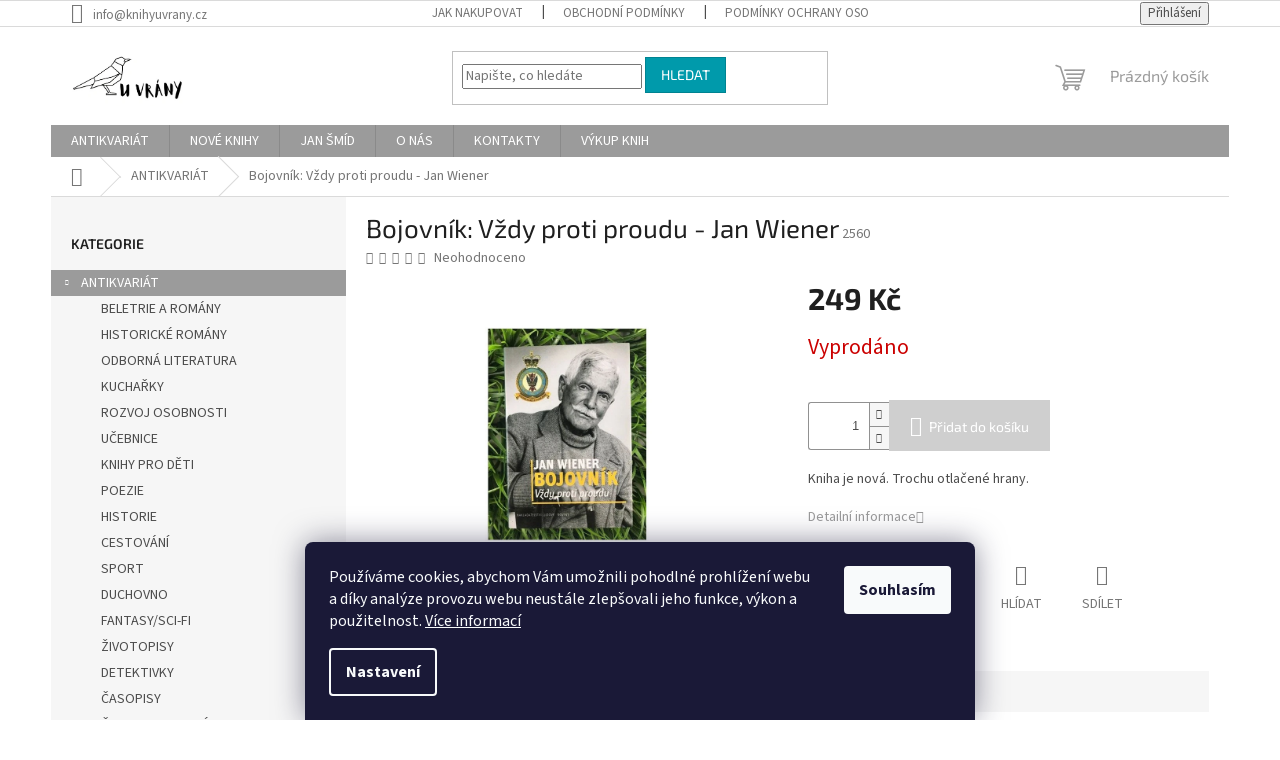

--- FILE ---
content_type: text/html; charset=utf-8
request_url: https://www.knihyuvrany.cz/bojovnik-vzdy-proti-proudu-jan-wiener/
body_size: 22745
content:
<!doctype html><html lang="cs" dir="ltr" class="header-background-light external-fonts-loaded"><head><meta charset="utf-8" /><meta name="viewport" content="width=device-width,initial-scale=1" /><title>Bojovník:  Vždy proti proudu - Jan Wiener - Knihy U Vrány</title><link rel="preconnect" href="https://cdn.myshoptet.com" /><link rel="dns-prefetch" href="https://cdn.myshoptet.com" /><link rel="preload" href="https://cdn.myshoptet.com/prj/dist/master/cms/libs/jquery/jquery-1.11.3.min.js" as="script" /><link href="https://cdn.myshoptet.com/prj/dist/master/cms/templates/frontend_templates/shared/css/font-face/source-sans-3.css" rel="stylesheet"><link href="https://cdn.myshoptet.com/prj/dist/master/cms/templates/frontend_templates/shared/css/font-face/exo-2.css" rel="stylesheet"><link href="https://cdn.myshoptet.com/prj/dist/master/shop/dist/font-shoptet-11.css.62c94c7785ff2cea73b2.css" rel="stylesheet"><script>
dataLayer = [];
dataLayer.push({'shoptet' : {
    "pageId": 706,
    "pageType": "productDetail",
    "currency": "CZK",
    "currencyInfo": {
        "decimalSeparator": ",",
        "exchangeRate": 1,
        "priceDecimalPlaces": 2,
        "symbol": "K\u010d",
        "symbolLeft": 0,
        "thousandSeparator": " "
    },
    "language": "cs",
    "projectId": 524494,
    "product": {
        "id": 2560,
        "guid": "b32a8472-6fbd-11ed-a553-246e96436f44",
        "hasVariants": false,
        "codes": [
            {
                "code": 2560
            }
        ],
        "code": "2560",
        "name": "Bojovn\u00edk:  V\u017edy proti proudu - Jan Wiener",
        "appendix": "",
        "weight": 0,
        "currentCategory": "ANTIKVARI\u00c1T",
        "currentCategoryGuid": "8d733def-1196-11ed-adb3-246e96436e9c",
        "defaultCategory": "ANTIKVARI\u00c1T",
        "defaultCategoryGuid": "8d733def-1196-11ed-adb3-246e96436e9c",
        "currency": "CZK",
        "priceWithVat": 249
    },
    "stocks": [
        {
            "id": "ext",
            "title": "Sklad",
            "isDeliveryPoint": 0,
            "visibleOnEshop": 1
        }
    ],
    "cartInfo": {
        "id": null,
        "freeShipping": false,
        "freeShippingFrom": 800,
        "leftToFreeGift": {
            "formattedPrice": "0 K\u010d",
            "priceLeft": 0
        },
        "freeGift": false,
        "leftToFreeShipping": {
            "priceLeft": 800,
            "dependOnRegion": 0,
            "formattedPrice": "800 K\u010d"
        },
        "discountCoupon": [],
        "getNoBillingShippingPrice": {
            "withoutVat": 0,
            "vat": 0,
            "withVat": 0
        },
        "cartItems": [],
        "taxMode": "ORDINARY"
    },
    "cart": [],
    "customer": {
        "priceRatio": 1,
        "priceListId": 1,
        "groupId": null,
        "registered": false,
        "mainAccount": false
    }
}});
dataLayer.push({'cookie_consent' : {
    "marketing": "denied",
    "analytics": "denied"
}});
document.addEventListener('DOMContentLoaded', function() {
    shoptet.consent.onAccept(function(agreements) {
        if (agreements.length == 0) {
            return;
        }
        dataLayer.push({
            'cookie_consent' : {
                'marketing' : (agreements.includes(shoptet.config.cookiesConsentOptPersonalisation)
                    ? 'granted' : 'denied'),
                'analytics': (agreements.includes(shoptet.config.cookiesConsentOptAnalytics)
                    ? 'granted' : 'denied')
            },
            'event': 'cookie_consent'
        });
    });
});
</script>
<meta property="og:type" content="website"><meta property="og:site_name" content="knihyuvrany.cz"><meta property="og:url" content="https://www.knihyuvrany.cz/bojovnik-vzdy-proti-proudu-jan-wiener/"><meta property="og:title" content="Bojovník:  Vždy proti proudu - Jan Wiener - Knihy U Vrány"><meta name="author" content="Knihy U Vrány"><meta name="web_author" content="Shoptet.cz"><meta name="dcterms.rightsHolder" content="www.knihyuvrany.cz"><meta name="robots" content="index,follow"><meta property="og:image" content="https://cdn.myshoptet.com/usr/www.knihyuvrany.cz/user/shop/big/2560_317200747-809210100370601-2053706333440109035-n.jpg?6385bf47"><meta property="og:description" content="Bojovník:  Vždy proti proudu - Jan Wiener. Kniha je nová. Trochu otlačené hrany."><meta name="description" content="Bojovník:  Vždy proti proudu - Jan Wiener. Kniha je nová. Trochu otlačené hrany."><meta property="product:price:amount" content="249"><meta property="product:price:currency" content="CZK"><style>:root {--color-primary: #9b9b9b;--color-primary-h: 0;--color-primary-s: 0%;--color-primary-l: 61%;--color-primary-hover: #9b9b9b;--color-primary-hover-h: 0;--color-primary-hover-s: 0%;--color-primary-hover-l: 61%;--color-secondary: #cfcfcf;--color-secondary-h: 0;--color-secondary-s: 0%;--color-secondary-l: 81%;--color-secondary-hover: #9b9b9b;--color-secondary-hover-h: 0;--color-secondary-hover-s: 0%;--color-secondary-hover-l: 61%;--color-tertiary: #009aab;--color-tertiary-h: 186;--color-tertiary-s: 100%;--color-tertiary-l: 34%;--color-tertiary-hover: #008391;--color-tertiary-hover-h: 186;--color-tertiary-hover-s: 100%;--color-tertiary-hover-l: 28%;--color-header-background: #ffffff;--template-font: "Source Sans 3";--template-headings-font: "Exo 2";--header-background-url: url("[data-uri]");--cookies-notice-background: #1A1937;--cookies-notice-color: #F8FAFB;--cookies-notice-button-hover: #f5f5f5;--cookies-notice-link-hover: #27263f;--templates-update-management-preview-mode-content: "Náhled aktualizací šablony je aktivní pro váš prohlížeč."}</style>
    
    <link href="https://cdn.myshoptet.com/prj/dist/master/shop/dist/main-11.less.5a24dcbbdabfd189c152.css" rel="stylesheet" />
                <link href="https://cdn.myshoptet.com/prj/dist/master/shop/dist/mobile-header-v1-11.less.1ee105d41b5f713c21aa.css" rel="stylesheet" />
    
    <script>var shoptet = shoptet || {};</script>
    <script src="https://cdn.myshoptet.com/prj/dist/master/shop/dist/main-3g-header.js.05f199e7fd2450312de2.js"></script>
<!-- User include --><!-- /User include --><link rel="shortcut icon" href="/favicon.ico" type="image/x-icon" /><link rel="canonical" href="https://www.knihyuvrany.cz/bojovnik-vzdy-proti-proudu-jan-wiener/" />    <!-- Global site tag (gtag.js) - Google Analytics -->
    <script async src="https://www.googletagmanager.com/gtag/js?id=G-0MRP8BDT2D"></script>
    <script>
        
        window.dataLayer = window.dataLayer || [];
        function gtag(){dataLayer.push(arguments);}
        

                    console.debug('default consent data');

            gtag('consent', 'default', {"ad_storage":"denied","analytics_storage":"denied","ad_user_data":"denied","ad_personalization":"denied","wait_for_update":500});
            dataLayer.push({
                'event': 'default_consent'
            });
        
        gtag('js', new Date());

                gtag('config', 'UA-61363793-1', { 'groups': "UA" });
        
                gtag('config', 'G-0MRP8BDT2D', {"groups":"GA4","send_page_view":false,"content_group":"productDetail","currency":"CZK","page_language":"cs"});
        
        
        
        
        
        
                    gtag('event', 'page_view', {"send_to":"GA4","page_language":"cs","content_group":"productDetail","currency":"CZK"});
        
                gtag('set', 'currency', 'CZK');

        gtag('event', 'view_item', {
            "send_to": "UA",
            "items": [
                {
                    "id": "2560",
                    "name": "Bojovn\u00edk:  V\u017edy proti proudu - Jan Wiener",
                    "category": "ANTIKVARI\u00c1T",
                                                            "price": 249
                }
            ]
        });
        
        
        
        
        
                    gtag('event', 'view_item', {"send_to":"GA4","page_language":"cs","content_group":"productDetail","value":205.78999999999999,"currency":"CZK","items":[{"item_id":"2560","item_name":"Bojovn\u00edk:  V\u017edy proti proudu - Jan Wiener","item_category":"ANTIKVARI\u00c1T","price":205.78999999999999,"quantity":1,"index":0}]});
        
        
        
        
        
        
        
        document.addEventListener('DOMContentLoaded', function() {
            if (typeof shoptet.tracking !== 'undefined') {
                for (var id in shoptet.tracking.bannersList) {
                    gtag('event', 'view_promotion', {
                        "send_to": "UA",
                        "promotions": [
                            {
                                "id": shoptet.tracking.bannersList[id].id,
                                "name": shoptet.tracking.bannersList[id].name,
                                "position": shoptet.tracking.bannersList[id].position
                            }
                        ]
                    });
                }
            }

            shoptet.consent.onAccept(function(agreements) {
                if (agreements.length !== 0) {
                    console.debug('gtag consent accept');
                    var gtagConsentPayload =  {
                        'ad_storage': agreements.includes(shoptet.config.cookiesConsentOptPersonalisation)
                            ? 'granted' : 'denied',
                        'analytics_storage': agreements.includes(shoptet.config.cookiesConsentOptAnalytics)
                            ? 'granted' : 'denied',
                                                                                                'ad_user_data': agreements.includes(shoptet.config.cookiesConsentOptPersonalisation)
                            ? 'granted' : 'denied',
                        'ad_personalization': agreements.includes(shoptet.config.cookiesConsentOptPersonalisation)
                            ? 'granted' : 'denied',
                        };
                    console.debug('update consent data', gtagConsentPayload);
                    gtag('consent', 'update', gtagConsentPayload);
                    dataLayer.push(
                        { 'event': 'update_consent' }
                    );
                }
            });
        });
    </script>
</head><body class="desktop id-706 in-antikvariat template-11 type-product type-detail multiple-columns-body columns-mobile-2 columns-3 ums_forms_redesign--off ums_a11y_category_page--on ums_discussion_rating_forms--off ums_flags_display_unification--on ums_a11y_login--on mobile-header-version-1"><noscript>
    <style>
        #header {
            padding-top: 0;
            position: relative !important;
            top: 0;
        }
        .header-navigation {
            position: relative !important;
        }
        .overall-wrapper {
            margin: 0 !important;
        }
        body:not(.ready) {
            visibility: visible !important;
        }
    </style>
    <div class="no-javascript">
        <div class="no-javascript__title">Musíte změnit nastavení vašeho prohlížeče</div>
        <div class="no-javascript__text">Podívejte se na: <a href="https://www.google.com/support/bin/answer.py?answer=23852">Jak povolit JavaScript ve vašem prohlížeči</a>.</div>
        <div class="no-javascript__text">Pokud používáte software na blokování reklam, může být nutné povolit JavaScript z této stránky.</div>
        <div class="no-javascript__text">Děkujeme.</div>
    </div>
</noscript>

        <div id="fb-root"></div>
        <script>
            window.fbAsyncInit = function() {
                FB.init({
//                    appId            : 'your-app-id',
                    autoLogAppEvents : true,
                    xfbml            : true,
                    version          : 'v19.0'
                });
            };
        </script>
        <script async defer crossorigin="anonymous" src="https://connect.facebook.net/cs_CZ/sdk.js"></script>    <div class="siteCookies siteCookies--bottom siteCookies--dark js-siteCookies" role="dialog" data-testid="cookiesPopup" data-nosnippet>
        <div class="siteCookies__form">
            <div class="siteCookies__content">
                <div class="siteCookies__text">
                    Používáme cookies, abychom Vám umožnili pohodlné prohlížení webu a díky analýze provozu webu neustále zlepšovali jeho funkce, výkon a použitelnost. <a href="/podminky-ochrany-osobnich-udaju/" target="_blank" rel="noopener noreferrer">Více informací</a>
                </div>
                <p class="siteCookies__links">
                    <button class="siteCookies__link js-cookies-settings" aria-label="Nastavení cookies" data-testid="cookiesSettings">Nastavení</button>
                </p>
            </div>
            <div class="siteCookies__buttonWrap">
                                <button class="siteCookies__button js-cookiesConsentSubmit" value="all" aria-label="Přijmout cookies" data-testid="buttonCookiesAccept">Souhlasím</button>
            </div>
        </div>
        <script>
            document.addEventListener("DOMContentLoaded", () => {
                const siteCookies = document.querySelector('.js-siteCookies');
                document.addEventListener("scroll", shoptet.common.throttle(() => {
                    const st = document.documentElement.scrollTop;
                    if (st > 1) {
                        siteCookies.classList.add('siteCookies--scrolled');
                    } else {
                        siteCookies.classList.remove('siteCookies--scrolled');
                    }
                }, 100));
            });
        </script>
    </div>
<a href="#content" class="skip-link sr-only">Přejít na obsah</a><div class="overall-wrapper"><div class="user-action"><div class="container">
    <div class="user-action-in">
                    <div id="login" class="user-action-login popup-widget login-widget" role="dialog" aria-labelledby="loginHeading">
        <div class="popup-widget-inner">
                            <h2 id="loginHeading">Přihlášení k vašemu účtu</h2><div id="customerLogin"><form action="/action/Customer/Login/" method="post" id="formLoginIncluded" class="csrf-enabled formLogin" data-testid="formLogin"><input type="hidden" name="referer" value="" /><div class="form-group"><div class="input-wrapper email js-validated-element-wrapper no-label"><input type="email" name="email" class="form-control" autofocus placeholder="E-mailová adresa (např. jan@novak.cz)" data-testid="inputEmail" autocomplete="email" required /></div></div><div class="form-group"><div class="input-wrapper password js-validated-element-wrapper no-label"><input type="password" name="password" class="form-control" placeholder="Heslo" data-testid="inputPassword" autocomplete="current-password" required /><span class="no-display">Nemůžete vyplnit toto pole</span><input type="text" name="surname" value="" class="no-display" /></div></div><div class="form-group"><div class="login-wrapper"><button type="submit" class="btn btn-secondary btn-text btn-login" data-testid="buttonSubmit">Přihlásit se</button><div class="password-helper"><a href="/registrace/" data-testid="signup" rel="nofollow">Nová registrace</a><a href="/klient/zapomenute-heslo/" rel="nofollow">Zapomenuté heslo</a></div></div></div></form>
</div>                    </div>
    </div>

                            <div id="cart-widget" class="user-action-cart popup-widget cart-widget loader-wrapper" data-testid="popupCartWidget" role="dialog" aria-hidden="true">
    <div class="popup-widget-inner cart-widget-inner place-cart-here">
        <div class="loader-overlay">
            <div class="loader"></div>
        </div>
    </div>

    <div class="cart-widget-button">
        <a href="/kosik/" class="btn btn-conversion" id="continue-order-button" rel="nofollow" data-testid="buttonNextStep">Pokračovat do košíku</a>
    </div>
</div>
            </div>
</div>
</div><div class="top-navigation-bar" data-testid="topNavigationBar">

    <div class="container">

        <div class="top-navigation-contacts">
            <strong>Zákaznická podpora:</strong><a href="mailto:info@knihyuvrany.cz" class="project-email" data-testid="contactboxEmail"><span>info@knihyuvrany.cz</span></a>        </div>

                            <div class="top-navigation-menu">
                <div class="top-navigation-menu-trigger"></div>
                <ul class="top-navigation-bar-menu">
                                            <li class="top-navigation-menu-item-27">
                            <a href="/jak-nakupovat/">Jak nakupovat</a>
                        </li>
                                            <li class="top-navigation-menu-item-39">
                            <a href="/obchodni-podminky/">Obchodní podmínky</a>
                        </li>
                                            <li class="top-navigation-menu-item-691">
                            <a href="/podminky-ochrany-osobnich-udaju/">Podmínky ochrany osobních údajů </a>
                        </li>
                                    </ul>
                <ul class="top-navigation-bar-menu-helper"></ul>
            </div>
        
        <div class="top-navigation-tools">
            <div class="responsive-tools">
                <a href="#" class="toggle-window" data-target="search" aria-label="Hledat" data-testid="linkSearchIcon"></a>
                                                            <a href="#" class="toggle-window" data-target="login"></a>
                                                    <a href="#" class="toggle-window" data-target="navigation" aria-label="Menu" data-testid="hamburgerMenu"></a>
            </div>
                        <button class="top-nav-button top-nav-button-login toggle-window" type="button" data-target="login" aria-haspopup="dialog" aria-controls="login" aria-expanded="false" data-testid="signin"><span>Přihlášení</span></button>        </div>

    </div>

</div>
<header id="header"><div class="container navigation-wrapper">
    <div class="header-top">
        <div class="site-name-wrapper">
            <div class="site-name"><a href="/" data-testid="linkWebsiteLogo"><img src="https://cdn.myshoptet.com/usr/www.knihyuvrany.cz/user/logos/vranalogonaweb.png" alt="Knihy U Vrány" fetchpriority="low" /></a></div>        </div>
        <div class="search" itemscope itemtype="https://schema.org/WebSite">
            <meta itemprop="headline" content="ANTIKVARIÁT"/><meta itemprop="url" content="https://www.knihyuvrany.cz"/><meta itemprop="text" content="Bojovník: Vždy proti proudu - Jan Wiener. Kniha je nová. Trochu otlačené hrany."/>            <form action="/action/ProductSearch/prepareString/" method="post"
    id="formSearchForm" class="search-form compact-form js-search-main"
    itemprop="potentialAction" itemscope itemtype="https://schema.org/SearchAction" data-testid="searchForm">
    <fieldset>
        <meta itemprop="target"
            content="https://www.knihyuvrany.cz/vyhledavani/?string={string}"/>
        <input type="hidden" name="language" value="cs"/>
        
            
<input
    type="search"
    name="string"
        class="query-input form-control search-input js-search-input"
    placeholder="Napište, co hledáte"
    autocomplete="off"
    required
    itemprop="query-input"
    aria-label="Vyhledávání"
    data-testid="searchInput"
>
            <button type="submit" class="btn btn-default" data-testid="searchBtn">Hledat</button>
        
    </fieldset>
</form>
        </div>
        <div class="navigation-buttons">
                
    <a href="/kosik/" class="btn btn-icon toggle-window cart-count" data-target="cart" data-hover="true" data-redirect="true" data-testid="headerCart" rel="nofollow" aria-haspopup="dialog" aria-expanded="false" aria-controls="cart-widget">
        
                <span class="sr-only">Nákupní košík</span>
        
            <span class="cart-price visible-lg-inline-block" data-testid="headerCartPrice">
                                    Prázdný košík                            </span>
        
    
            </a>
        </div>
    </div>
    <nav id="navigation" aria-label="Hlavní menu" data-collapsible="true"><div class="navigation-in menu"><ul class="menu-level-1" role="menubar" data-testid="headerMenuItems"><li class="menu-item-706 ext" role="none"><a href="/antikvariat/" class="active" data-testid="headerMenuItem" role="menuitem" aria-haspopup="true" aria-expanded="false"><b>ANTIKVARIÁT</b><span class="submenu-arrow"></span></a><ul class="menu-level-2" aria-label="ANTIKVARIÁT" tabindex="-1" role="menu"><li class="menu-item-709" role="none"><a href="/beletrie-a-romany/" class="menu-image" data-testid="headerMenuItem" tabindex="-1" aria-hidden="true"><img src="data:image/svg+xml,%3Csvg%20width%3D%22140%22%20height%3D%22100%22%20xmlns%3D%22http%3A%2F%2Fwww.w3.org%2F2000%2Fsvg%22%3E%3C%2Fsvg%3E" alt="" aria-hidden="true" width="140" height="100"  data-src="https://cdn.myshoptet.com/usr/www.knihyuvrany.cz/user/categories/thumb/romanyabeletrie.png" fetchpriority="low" /></a><div><a href="/beletrie-a-romany/" data-testid="headerMenuItem" role="menuitem"><span>BELETRIE A ROMÁNY</span></a>
                        </div></li><li class="menu-item-712" role="none"><a href="/historicke-romany/" class="menu-image" data-testid="headerMenuItem" tabindex="-1" aria-hidden="true"><img src="data:image/svg+xml,%3Csvg%20width%3D%22140%22%20height%3D%22100%22%20xmlns%3D%22http%3A%2F%2Fwww.w3.org%2F2000%2Fsvg%22%3E%3C%2Fsvg%3E" alt="" aria-hidden="true" width="140" height="100"  data-src="https://cdn.myshoptet.com/usr/www.knihyuvrany.cz/user/categories/thumb/historickeromany.png" fetchpriority="low" /></a><div><a href="/historicke-romany/" data-testid="headerMenuItem" role="menuitem"><span>HISTORICKÉ ROMÁNY</span></a>
                        </div></li><li class="menu-item-715" role="none"><a href="/odborna-literatura/" class="menu-image" data-testid="headerMenuItem" tabindex="-1" aria-hidden="true"><img src="data:image/svg+xml,%3Csvg%20width%3D%22140%22%20height%3D%22100%22%20xmlns%3D%22http%3A%2F%2Fwww.w3.org%2F2000%2Fsvg%22%3E%3C%2Fsvg%3E" alt="" aria-hidden="true" width="140" height="100"  data-src="https://cdn.myshoptet.com/usr/www.knihyuvrany.cz/user/categories/thumb/odbornaliteratura.png" fetchpriority="low" /></a><div><a href="/odborna-literatura/" data-testid="headerMenuItem" role="menuitem"><span>ODBORNÁ LITERATURA</span></a>
                        </div></li><li class="menu-item-718" role="none"><a href="/kucharky/" class="menu-image" data-testid="headerMenuItem" tabindex="-1" aria-hidden="true"><img src="data:image/svg+xml,%3Csvg%20width%3D%22140%22%20height%3D%22100%22%20xmlns%3D%22http%3A%2F%2Fwww.w3.org%2F2000%2Fsvg%22%3E%3C%2Fsvg%3E" alt="" aria-hidden="true" width="140" height="100"  data-src="https://cdn.myshoptet.com/usr/www.knihyuvrany.cz/user/categories/thumb/kucharky.png" fetchpriority="low" /></a><div><a href="/kucharky/" data-testid="headerMenuItem" role="menuitem"><span>KUCHAŘKY</span></a>
                        </div></li><li class="menu-item-721" role="none"><a href="/rozvoj-osobnosti/" class="menu-image" data-testid="headerMenuItem" tabindex="-1" aria-hidden="true"><img src="data:image/svg+xml,%3Csvg%20width%3D%22140%22%20height%3D%22100%22%20xmlns%3D%22http%3A%2F%2Fwww.w3.org%2F2000%2Fsvg%22%3E%3C%2Fsvg%3E" alt="" aria-hidden="true" width="140" height="100"  data-src="https://cdn.myshoptet.com/usr/www.knihyuvrany.cz/user/categories/thumb/rozvoj_osobnosti.png" fetchpriority="low" /></a><div><a href="/rozvoj-osobnosti/" data-testid="headerMenuItem" role="menuitem"><span>ROZVOJ OSOBNOSTI</span></a>
                        </div></li><li class="menu-item-724" role="none"><a href="/ucebnice/" class="menu-image" data-testid="headerMenuItem" tabindex="-1" aria-hidden="true"><img src="data:image/svg+xml,%3Csvg%20width%3D%22140%22%20height%3D%22100%22%20xmlns%3D%22http%3A%2F%2Fwww.w3.org%2F2000%2Fsvg%22%3E%3C%2Fsvg%3E" alt="" aria-hidden="true" width="140" height="100"  data-src="https://cdn.myshoptet.com/usr/www.knihyuvrany.cz/user/categories/thumb/ucebnice.png" fetchpriority="low" /></a><div><a href="/ucebnice/" data-testid="headerMenuItem" role="menuitem"><span>UČEBNICE</span></a>
                        </div></li><li class="menu-item-727" role="none"><a href="/knihy-pro-deti/" class="menu-image" data-testid="headerMenuItem" tabindex="-1" aria-hidden="true"><img src="data:image/svg+xml,%3Csvg%20width%3D%22140%22%20height%3D%22100%22%20xmlns%3D%22http%3A%2F%2Fwww.w3.org%2F2000%2Fsvg%22%3E%3C%2Fsvg%3E" alt="" aria-hidden="true" width="140" height="100"  data-src="https://cdn.myshoptet.com/usr/www.knihyuvrany.cz/user/categories/thumb/knihyprodeti.png" fetchpriority="low" /></a><div><a href="/knihy-pro-deti/" data-testid="headerMenuItem" role="menuitem"><span>KNIHY PRO DĚTI</span></a>
                        </div></li><li class="menu-item-730" role="none"><a href="/poezie/" class="menu-image" data-testid="headerMenuItem" tabindex="-1" aria-hidden="true"><img src="data:image/svg+xml,%3Csvg%20width%3D%22140%22%20height%3D%22100%22%20xmlns%3D%22http%3A%2F%2Fwww.w3.org%2F2000%2Fsvg%22%3E%3C%2Fsvg%3E" alt="" aria-hidden="true" width="140" height="100"  data-src="https://cdn.myshoptet.com/usr/www.knihyuvrany.cz/user/categories/thumb/poezie.png" fetchpriority="low" /></a><div><a href="/poezie/" data-testid="headerMenuItem" role="menuitem"><span>POEZIE</span></a>
                        </div></li><li class="menu-item-733" role="none"><a href="/historie/" class="menu-image" data-testid="headerMenuItem" tabindex="-1" aria-hidden="true"><img src="data:image/svg+xml,%3Csvg%20width%3D%22140%22%20height%3D%22100%22%20xmlns%3D%22http%3A%2F%2Fwww.w3.org%2F2000%2Fsvg%22%3E%3C%2Fsvg%3E" alt="" aria-hidden="true" width="140" height="100"  data-src="https://cdn.myshoptet.com/usr/www.knihyuvrany.cz/user/categories/thumb/historie.png" fetchpriority="low" /></a><div><a href="/historie/" data-testid="headerMenuItem" role="menuitem"><span>HISTORIE</span></a>
                        </div></li><li class="menu-item-736" role="none"><a href="/cestovani/" class="menu-image" data-testid="headerMenuItem" tabindex="-1" aria-hidden="true"><img src="data:image/svg+xml,%3Csvg%20width%3D%22140%22%20height%3D%22100%22%20xmlns%3D%22http%3A%2F%2Fwww.w3.org%2F2000%2Fsvg%22%3E%3C%2Fsvg%3E" alt="" aria-hidden="true" width="140" height="100"  data-src="https://cdn.myshoptet.com/usr/www.knihyuvrany.cz/user/categories/thumb/cestovani.png" fetchpriority="low" /></a><div><a href="/cestovani/" data-testid="headerMenuItem" role="menuitem"><span>CESTOVÁNÍ</span></a>
                        </div></li><li class="menu-item-739" role="none"><a href="/sport/" class="menu-image" data-testid="headerMenuItem" tabindex="-1" aria-hidden="true"><img src="data:image/svg+xml,%3Csvg%20width%3D%22140%22%20height%3D%22100%22%20xmlns%3D%22http%3A%2F%2Fwww.w3.org%2F2000%2Fsvg%22%3E%3C%2Fsvg%3E" alt="" aria-hidden="true" width="140" height="100"  data-src="https://cdn.myshoptet.com/usr/www.knihyuvrany.cz/user/categories/thumb/sport.png" fetchpriority="low" /></a><div><a href="/sport/" data-testid="headerMenuItem" role="menuitem"><span>SPORT</span></a>
                        </div></li><li class="menu-item-742" role="none"><a href="/duchovno/" class="menu-image" data-testid="headerMenuItem" tabindex="-1" aria-hidden="true"><img src="data:image/svg+xml,%3Csvg%20width%3D%22140%22%20height%3D%22100%22%20xmlns%3D%22http%3A%2F%2Fwww.w3.org%2F2000%2Fsvg%22%3E%3C%2Fsvg%3E" alt="" aria-hidden="true" width="140" height="100"  data-src="https://cdn.myshoptet.com/usr/www.knihyuvrany.cz/user/categories/thumb/duchovno.png" fetchpriority="low" /></a><div><a href="/duchovno/" data-testid="headerMenuItem" role="menuitem"><span>DUCHOVNO</span></a>
                        </div></li><li class="menu-item-745" role="none"><a href="/fantasy/" class="menu-image" data-testid="headerMenuItem" tabindex="-1" aria-hidden="true"><img src="data:image/svg+xml,%3Csvg%20width%3D%22140%22%20height%3D%22100%22%20xmlns%3D%22http%3A%2F%2Fwww.w3.org%2F2000%2Fsvg%22%3E%3C%2Fsvg%3E" alt="" aria-hidden="true" width="140" height="100"  data-src="https://cdn.myshoptet.com/usr/www.knihyuvrany.cz/user/categories/thumb/fantasy.png" fetchpriority="low" /></a><div><a href="/fantasy/" data-testid="headerMenuItem" role="menuitem"><span>FANTASY/SCI-FI</span></a>
                        </div></li><li class="menu-item-748" role="none"><a href="/zivotopisy/" class="menu-image" data-testid="headerMenuItem" tabindex="-1" aria-hidden="true"><img src="data:image/svg+xml,%3Csvg%20width%3D%22140%22%20height%3D%22100%22%20xmlns%3D%22http%3A%2F%2Fwww.w3.org%2F2000%2Fsvg%22%3E%3C%2Fsvg%3E" alt="" aria-hidden="true" width="140" height="100"  data-src="https://cdn.myshoptet.com/usr/www.knihyuvrany.cz/user/categories/thumb/zivotopisy.png" fetchpriority="low" /></a><div><a href="/zivotopisy/" data-testid="headerMenuItem" role="menuitem"><span>ŽIVOTOPISY</span></a>
                        </div></li><li class="menu-item-751" role="none"><a href="/detektivky/" class="menu-image" data-testid="headerMenuItem" tabindex="-1" aria-hidden="true"><img src="data:image/svg+xml,%3Csvg%20width%3D%22140%22%20height%3D%22100%22%20xmlns%3D%22http%3A%2F%2Fwww.w3.org%2F2000%2Fsvg%22%3E%3C%2Fsvg%3E" alt="" aria-hidden="true" width="140" height="100"  data-src="https://cdn.myshoptet.com/usr/www.knihyuvrany.cz/user/categories/thumb/untitled_design.png" fetchpriority="low" /></a><div><a href="/detektivky/" data-testid="headerMenuItem" role="menuitem"><span>DETEKTIVKY</span></a>
                        </div></li><li class="menu-item-754" role="none"><a href="/casopisy/" class="menu-image" data-testid="headerMenuItem" tabindex="-1" aria-hidden="true"><img src="data:image/svg+xml,%3Csvg%20width%3D%22140%22%20height%3D%22100%22%20xmlns%3D%22http%3A%2F%2Fwww.w3.org%2F2000%2Fsvg%22%3E%3C%2Fsvg%3E" alt="" aria-hidden="true" width="140" height="100"  data-src="https://cdn.myshoptet.com/usr/www.knihyuvrany.cz/user/categories/thumb/untitled_design_(2).png" fetchpriority="low" /></a><div><a href="/casopisy/" data-testid="headerMenuItem" role="menuitem"><span>ČASOPISY</span></a>
                        </div></li><li class="menu-item-757" role="none"><a href="/ctivo-pro-mlade/" class="menu-image" data-testid="headerMenuItem" tabindex="-1" aria-hidden="true"><img src="data:image/svg+xml,%3Csvg%20width%3D%22140%22%20height%3D%22100%22%20xmlns%3D%22http%3A%2F%2Fwww.w3.org%2F2000%2Fsvg%22%3E%3C%2Fsvg%3E" alt="" aria-hidden="true" width="140" height="100"  data-src="https://cdn.myshoptet.com/usr/www.knihyuvrany.cz/user/categories/thumb/untitled_design_(3).png" fetchpriority="low" /></a><div><a href="/ctivo-pro-mlade/" data-testid="headerMenuItem" role="menuitem"><span>ČTIVO PRO MLADÉ</span></a>
                        </div></li><li class="menu-item-760" role="none"><a href="/lp/" class="menu-image" data-testid="headerMenuItem" tabindex="-1" aria-hidden="true"><img src="data:image/svg+xml,%3Csvg%20width%3D%22140%22%20height%3D%22100%22%20xmlns%3D%22http%3A%2F%2Fwww.w3.org%2F2000%2Fsvg%22%3E%3C%2Fsvg%3E" alt="" aria-hidden="true" width="140" height="100"  data-src="https://cdn.myshoptet.com/usr/www.knihyuvrany.cz/user/categories/thumb/untitled_design_(4).png" fetchpriority="low" /></a><div><a href="/lp/" data-testid="headerMenuItem" role="menuitem"><span>LP</span></a>
                        </div></li><li class="menu-item-817" role="none"><a href="/povinna-cetba/" class="menu-image" data-testid="headerMenuItem" tabindex="-1" aria-hidden="true"><img src="data:image/svg+xml,%3Csvg%20width%3D%22140%22%20height%3D%22100%22%20xmlns%3D%22http%3A%2F%2Fwww.w3.org%2F2000%2Fsvg%22%3E%3C%2Fsvg%3E" alt="" aria-hidden="true" width="140" height="100"  data-src="https://cdn.myshoptet.com/usr/www.knihyuvrany.cz/user/categories/thumb/ation.png" fetchpriority="low" /></a><div><a href="/povinna-cetba/" data-testid="headerMenuItem" role="menuitem"><span>POVINNÁ ČETBA</span></a>
                        </div></li><li class="menu-item-829" role="none"><a href="/nove-zlevnene-knihy/" class="menu-image" data-testid="headerMenuItem" tabindex="-1" aria-hidden="true"><img src="data:image/svg+xml,%3Csvg%20width%3D%22140%22%20height%3D%22100%22%20xmlns%3D%22http%3A%2F%2Fwww.w3.org%2F2000%2Fsvg%22%3E%3C%2Fsvg%3E" alt="" aria-hidden="true" width="140" height="100"  data-src="https://cdn.myshoptet.com/prj/dist/master/cms/templates/frontend_templates/00/img/folder.svg" fetchpriority="low" /></a><div><a href="/nove-zlevnene-knihy/" data-testid="headerMenuItem" role="menuitem"><span>NOVÉ ZLEVNĚNÉ KNIHY</span></a>
                        </div></li></ul></li>
<li class="menu-item-763 ext" role="none"><a href="/nove-knihy/" data-testid="headerMenuItem" role="menuitem" aria-haspopup="true" aria-expanded="false"><b>NOVÉ KNIHY</b><span class="submenu-arrow"></span></a><ul class="menu-level-2" aria-label="NOVÉ KNIHY" tabindex="-1" role="menu"><li class="menu-item-766" role="none"><a href="/beletrie-a-romany-2/" class="menu-image" data-testid="headerMenuItem" tabindex="-1" aria-hidden="true"><img src="data:image/svg+xml,%3Csvg%20width%3D%22140%22%20height%3D%22100%22%20xmlns%3D%22http%3A%2F%2Fwww.w3.org%2F2000%2Fsvg%22%3E%3C%2Fsvg%3E" alt="" aria-hidden="true" width="140" height="100"  data-src="https://cdn.myshoptet.com/usr/www.knihyuvrany.cz/user/categories/thumb/romanyabeletrie.png" fetchpriority="low" /></a><div><a href="/beletrie-a-romany-2/" data-testid="headerMenuItem" role="menuitem"><span>BELETRIE A ROMÁNY</span></a>
                        </div></li><li class="menu-item-769" role="none"><a href="/historicke-romany-2/" class="menu-image" data-testid="headerMenuItem" tabindex="-1" aria-hidden="true"><img src="data:image/svg+xml,%3Csvg%20width%3D%22140%22%20height%3D%22100%22%20xmlns%3D%22http%3A%2F%2Fwww.w3.org%2F2000%2Fsvg%22%3E%3C%2Fsvg%3E" alt="" aria-hidden="true" width="140" height="100"  data-src="https://cdn.myshoptet.com/usr/www.knihyuvrany.cz/user/categories/thumb/historickeromany.png" fetchpriority="low" /></a><div><a href="/historicke-romany-2/" data-testid="headerMenuItem" role="menuitem"><span>HISTORICKÉ ROMÁNY</span></a>
                        </div></li><li class="menu-item-772" role="none"><a href="/odborna-literatura-2/" class="menu-image" data-testid="headerMenuItem" tabindex="-1" aria-hidden="true"><img src="data:image/svg+xml,%3Csvg%20width%3D%22140%22%20height%3D%22100%22%20xmlns%3D%22http%3A%2F%2Fwww.w3.org%2F2000%2Fsvg%22%3E%3C%2Fsvg%3E" alt="" aria-hidden="true" width="140" height="100"  data-src="https://cdn.myshoptet.com/usr/www.knihyuvrany.cz/user/categories/thumb/odbornaliteratura.png" fetchpriority="low" /></a><div><a href="/odborna-literatura-2/" data-testid="headerMenuItem" role="menuitem"><span>ODBORNÁ LITERATURA</span></a>
                        </div></li><li class="menu-item-775" role="none"><a href="/kucharky-2/" class="menu-image" data-testid="headerMenuItem" tabindex="-1" aria-hidden="true"><img src="data:image/svg+xml,%3Csvg%20width%3D%22140%22%20height%3D%22100%22%20xmlns%3D%22http%3A%2F%2Fwww.w3.org%2F2000%2Fsvg%22%3E%3C%2Fsvg%3E" alt="" aria-hidden="true" width="140" height="100"  data-src="https://cdn.myshoptet.com/usr/www.knihyuvrany.cz/user/categories/thumb/kucharky.png" fetchpriority="low" /></a><div><a href="/kucharky-2/" data-testid="headerMenuItem" role="menuitem"><span>KUCHAŘKY</span></a>
                        </div></li><li class="menu-item-778" role="none"><a href="/rozvoj-osobnosti-2/" class="menu-image" data-testid="headerMenuItem" tabindex="-1" aria-hidden="true"><img src="data:image/svg+xml,%3Csvg%20width%3D%22140%22%20height%3D%22100%22%20xmlns%3D%22http%3A%2F%2Fwww.w3.org%2F2000%2Fsvg%22%3E%3C%2Fsvg%3E" alt="" aria-hidden="true" width="140" height="100"  data-src="https://cdn.myshoptet.com/usr/www.knihyuvrany.cz/user/categories/thumb/rozvoj_osobnosti.png" fetchpriority="low" /></a><div><a href="/rozvoj-osobnosti-2/" data-testid="headerMenuItem" role="menuitem"><span>ROZVOJ OSOBNOSTI</span></a>
                        </div></li><li class="menu-item-781" role="none"><a href="/ucebnice-2/" class="menu-image" data-testid="headerMenuItem" tabindex="-1" aria-hidden="true"><img src="data:image/svg+xml,%3Csvg%20width%3D%22140%22%20height%3D%22100%22%20xmlns%3D%22http%3A%2F%2Fwww.w3.org%2F2000%2Fsvg%22%3E%3C%2Fsvg%3E" alt="" aria-hidden="true" width="140" height="100"  data-src="https://cdn.myshoptet.com/usr/www.knihyuvrany.cz/user/categories/thumb/ucebnice.png" fetchpriority="low" /></a><div><a href="/ucebnice-2/" data-testid="headerMenuItem" role="menuitem"><span>UČEBNICE</span></a>
                        </div></li><li class="menu-item-784" role="none"><a href="/knihy-pro-deti-2/" class="menu-image" data-testid="headerMenuItem" tabindex="-1" aria-hidden="true"><img src="data:image/svg+xml,%3Csvg%20width%3D%22140%22%20height%3D%22100%22%20xmlns%3D%22http%3A%2F%2Fwww.w3.org%2F2000%2Fsvg%22%3E%3C%2Fsvg%3E" alt="" aria-hidden="true" width="140" height="100"  data-src="https://cdn.myshoptet.com/usr/www.knihyuvrany.cz/user/categories/thumb/knihyprodeti.png" fetchpriority="low" /></a><div><a href="/knihy-pro-deti-2/" data-testid="headerMenuItem" role="menuitem"><span>KNIHY PRO DĚTI</span></a>
                        </div></li><li class="menu-item-787" role="none"><a href="/poezie-2/" class="menu-image" data-testid="headerMenuItem" tabindex="-1" aria-hidden="true"><img src="data:image/svg+xml,%3Csvg%20width%3D%22140%22%20height%3D%22100%22%20xmlns%3D%22http%3A%2F%2Fwww.w3.org%2F2000%2Fsvg%22%3E%3C%2Fsvg%3E" alt="" aria-hidden="true" width="140" height="100"  data-src="https://cdn.myshoptet.com/usr/www.knihyuvrany.cz/user/categories/thumb/poezie.png" fetchpriority="low" /></a><div><a href="/poezie-2/" data-testid="headerMenuItem" role="menuitem"><span>POEZIE</span></a>
                        </div></li><li class="menu-item-790" role="none"><a href="/historie-2/" class="menu-image" data-testid="headerMenuItem" tabindex="-1" aria-hidden="true"><img src="data:image/svg+xml,%3Csvg%20width%3D%22140%22%20height%3D%22100%22%20xmlns%3D%22http%3A%2F%2Fwww.w3.org%2F2000%2Fsvg%22%3E%3C%2Fsvg%3E" alt="" aria-hidden="true" width="140" height="100"  data-src="https://cdn.myshoptet.com/usr/www.knihyuvrany.cz/user/categories/thumb/historie.png" fetchpriority="low" /></a><div><a href="/historie-2/" data-testid="headerMenuItem" role="menuitem"><span>HISTORIE</span></a>
                        </div></li><li class="menu-item-793" role="none"><a href="/cestovani-2/" class="menu-image" data-testid="headerMenuItem" tabindex="-1" aria-hidden="true"><img src="data:image/svg+xml,%3Csvg%20width%3D%22140%22%20height%3D%22100%22%20xmlns%3D%22http%3A%2F%2Fwww.w3.org%2F2000%2Fsvg%22%3E%3C%2Fsvg%3E" alt="" aria-hidden="true" width="140" height="100"  data-src="https://cdn.myshoptet.com/usr/www.knihyuvrany.cz/user/categories/thumb/cestovani.png" fetchpriority="low" /></a><div><a href="/cestovani-2/" data-testid="headerMenuItem" role="menuitem"><span>CESTOVÁNÍ</span></a>
                        </div></li><li class="menu-item-796" role="none"><a href="/sport-2/" class="menu-image" data-testid="headerMenuItem" tabindex="-1" aria-hidden="true"><img src="data:image/svg+xml,%3Csvg%20width%3D%22140%22%20height%3D%22100%22%20xmlns%3D%22http%3A%2F%2Fwww.w3.org%2F2000%2Fsvg%22%3E%3C%2Fsvg%3E" alt="" aria-hidden="true" width="140" height="100"  data-src="https://cdn.myshoptet.com/usr/www.knihyuvrany.cz/user/categories/thumb/sport.png" fetchpriority="low" /></a><div><a href="/sport-2/" data-testid="headerMenuItem" role="menuitem"><span>SPORT</span></a>
                        </div></li><li class="menu-item-799" role="none"><a href="/duchovno-2/" class="menu-image" data-testid="headerMenuItem" tabindex="-1" aria-hidden="true"><img src="data:image/svg+xml,%3Csvg%20width%3D%22140%22%20height%3D%22100%22%20xmlns%3D%22http%3A%2F%2Fwww.w3.org%2F2000%2Fsvg%22%3E%3C%2Fsvg%3E" alt="" aria-hidden="true" width="140" height="100"  data-src="https://cdn.myshoptet.com/usr/www.knihyuvrany.cz/user/categories/thumb/duchovno.png" fetchpriority="low" /></a><div><a href="/duchovno-2/" data-testid="headerMenuItem" role="menuitem"><span>DUCHOVNO</span></a>
                        </div></li><li class="menu-item-802" role="none"><a href="/fantasy-2/" class="menu-image" data-testid="headerMenuItem" tabindex="-1" aria-hidden="true"><img src="data:image/svg+xml,%3Csvg%20width%3D%22140%22%20height%3D%22100%22%20xmlns%3D%22http%3A%2F%2Fwww.w3.org%2F2000%2Fsvg%22%3E%3C%2Fsvg%3E" alt="" aria-hidden="true" width="140" height="100"  data-src="https://cdn.myshoptet.com/usr/www.knihyuvrany.cz/user/categories/thumb/fantasy.png" fetchpriority="low" /></a><div><a href="/fantasy-2/" data-testid="headerMenuItem" role="menuitem"><span>FANTASY/SCI-FI</span></a>
                        </div></li><li class="menu-item-805" role="none"><a href="/zivotopisy-2/" class="menu-image" data-testid="headerMenuItem" tabindex="-1" aria-hidden="true"><img src="data:image/svg+xml,%3Csvg%20width%3D%22140%22%20height%3D%22100%22%20xmlns%3D%22http%3A%2F%2Fwww.w3.org%2F2000%2Fsvg%22%3E%3C%2Fsvg%3E" alt="" aria-hidden="true" width="140" height="100"  data-src="https://cdn.myshoptet.com/usr/www.knihyuvrany.cz/user/categories/thumb/zivotopisy.png" fetchpriority="low" /></a><div><a href="/zivotopisy-2/" data-testid="headerMenuItem" role="menuitem"><span>ŽIVOTOPISY</span></a>
                        </div></li><li class="menu-item-808" role="none"><a href="/detektivky-2/" class="menu-image" data-testid="headerMenuItem" tabindex="-1" aria-hidden="true"><img src="data:image/svg+xml,%3Csvg%20width%3D%22140%22%20height%3D%22100%22%20xmlns%3D%22http%3A%2F%2Fwww.w3.org%2F2000%2Fsvg%22%3E%3C%2Fsvg%3E" alt="" aria-hidden="true" width="140" height="100"  data-src="https://cdn.myshoptet.com/usr/www.knihyuvrany.cz/user/categories/thumb/untitled_design.png" fetchpriority="low" /></a><div><a href="/detektivky-2/" data-testid="headerMenuItem" role="menuitem"><span>DETEKTIVKY</span></a>
                        </div></li><li class="menu-item-811" role="none"><a href="/casopisy-2/" class="menu-image" data-testid="headerMenuItem" tabindex="-1" aria-hidden="true"><img src="data:image/svg+xml,%3Csvg%20width%3D%22140%22%20height%3D%22100%22%20xmlns%3D%22http%3A%2F%2Fwww.w3.org%2F2000%2Fsvg%22%3E%3C%2Fsvg%3E" alt="" aria-hidden="true" width="140" height="100"  data-src="https://cdn.myshoptet.com/usr/www.knihyuvrany.cz/user/categories/thumb/untitled_design_(2).png" fetchpriority="low" /></a><div><a href="/casopisy-2/" data-testid="headerMenuItem" role="menuitem"><span>ČASOPISY</span></a>
                        </div></li><li class="menu-item-814" role="none"><a href="/ctivo-pro-mlade-2/" class="menu-image" data-testid="headerMenuItem" tabindex="-1" aria-hidden="true"><img src="data:image/svg+xml,%3Csvg%20width%3D%22140%22%20height%3D%22100%22%20xmlns%3D%22http%3A%2F%2Fwww.w3.org%2F2000%2Fsvg%22%3E%3C%2Fsvg%3E" alt="" aria-hidden="true" width="140" height="100"  data-src="https://cdn.myshoptet.com/usr/www.knihyuvrany.cz/user/categories/thumb/untitled_design_(3).png" fetchpriority="low" /></a><div><a href="/ctivo-pro-mlade-2/" data-testid="headerMenuItem" role="menuitem"><span>ČTIVO PRO MLADÉ</span></a>
                        </div></li></ul></li>
<li class="menu-item-832" role="none"><a href="/jan-smid/" data-testid="headerMenuItem" role="menuitem" aria-expanded="false"><b>JAN ŠMÍD</b></a></li>
<li class="menu-item-820" role="none"><a href="/o-nas/" data-testid="headerMenuItem" role="menuitem" aria-expanded="false"><b>O NÁS</b></a></li>
<li class="menu-item-29" role="none"><a href="/kontakty/" data-testid="headerMenuItem" role="menuitem" aria-expanded="false"><b>KONTAKTY</b></a></li>
<li class="menu-item-823" role="none"><a href="/vykup-knih/" data-testid="headerMenuItem" role="menuitem" aria-expanded="false"><b>VÝKUP KNIH</b></a></li>
</ul>
    <ul class="navigationActions" role="menu">
                            <li role="none">
                                    <a href="/login/?backTo=%2Fbojovnik-vzdy-proti-proudu-jan-wiener%2F" rel="nofollow" data-testid="signin" role="menuitem"><span>Přihlášení</span></a>
                            </li>
                        </ul>
</div><span class="navigation-close"></span></nav><div class="menu-helper" data-testid="hamburgerMenu"><span>Více</span></div>
</div></header><!-- / header -->


                    <div class="container breadcrumbs-wrapper">
            <div class="breadcrumbs navigation-home-icon-wrapper" itemscope itemtype="https://schema.org/BreadcrumbList">
                                                                            <span id="navigation-first" data-basetitle="Knihy U Vrány" itemprop="itemListElement" itemscope itemtype="https://schema.org/ListItem">
                <a href="/" itemprop="item" class="navigation-home-icon"><span class="sr-only" itemprop="name">Domů</span></a>
                <span class="navigation-bullet">/</span>
                <meta itemprop="position" content="1" />
            </span>
                                <span id="navigation-1" itemprop="itemListElement" itemscope itemtype="https://schema.org/ListItem">
                <a href="/antikvariat/" itemprop="item" data-testid="breadcrumbsSecondLevel"><span itemprop="name">ANTIKVARIÁT</span></a>
                <span class="navigation-bullet">/</span>
                <meta itemprop="position" content="2" />
            </span>
                                            <span id="navigation-2" itemprop="itemListElement" itemscope itemtype="https://schema.org/ListItem" data-testid="breadcrumbsLastLevel">
                <meta itemprop="item" content="https://www.knihyuvrany.cz/bojovnik-vzdy-proti-proudu-jan-wiener/" />
                <meta itemprop="position" content="3" />
                <span itemprop="name" data-title="Bojovník:  Vždy proti proudu - Jan Wiener">Bojovník:  Vždy proti proudu - Jan Wiener <span class="appendix"></span></span>
            </span>
            </div>
        </div>
    
<div id="content-wrapper" class="container content-wrapper">
    
    <div class="content-wrapper-in">
                                                <aside class="sidebar sidebar-left"  data-testid="sidebarMenu">
                                                                                                <div class="sidebar-inner">
                                                                                                        <div class="box box-bg-variant box-categories">    <div class="skip-link__wrapper">
        <span id="categories-start" class="skip-link__target js-skip-link__target sr-only" tabindex="-1">&nbsp;</span>
        <a href="#categories-end" class="skip-link skip-link--start sr-only js-skip-link--start">Přeskočit kategorie</a>
    </div>

<h4>Kategorie</h4>


<div id="categories"><div class="categories cat-01 expandable active expanded" id="cat-706"><div class="topic active"><a href="/antikvariat/">ANTIKVARIÁT<span class="cat-trigger">&nbsp;</span></a></div>

                    <ul class=" active expanded">
                                        <li >
                <a href="/beletrie-a-romany/">
                    BELETRIE A ROMÁNY
                                    </a>
                                                                </li>
                                <li >
                <a href="/historicke-romany/">
                    HISTORICKÉ ROMÁNY
                                    </a>
                                                                </li>
                                <li >
                <a href="/odborna-literatura/">
                    ODBORNÁ LITERATURA
                                    </a>
                                                                </li>
                                <li >
                <a href="/kucharky/">
                    KUCHAŘKY
                                    </a>
                                                                </li>
                                <li >
                <a href="/rozvoj-osobnosti/">
                    ROZVOJ OSOBNOSTI
                                    </a>
                                                                </li>
                                <li >
                <a href="/ucebnice/">
                    UČEBNICE
                                    </a>
                                                                </li>
                                <li >
                <a href="/knihy-pro-deti/">
                    KNIHY PRO DĚTI
                                    </a>
                                                                </li>
                                <li >
                <a href="/poezie/">
                    POEZIE
                                    </a>
                                                                </li>
                                <li >
                <a href="/historie/">
                    HISTORIE
                                    </a>
                                                                </li>
                                <li >
                <a href="/cestovani/">
                    CESTOVÁNÍ
                                    </a>
                                                                </li>
                                <li >
                <a href="/sport/">
                    SPORT
                                    </a>
                                                                </li>
                                <li >
                <a href="/duchovno/">
                    DUCHOVNO
                                    </a>
                                                                </li>
                                <li >
                <a href="/fantasy/">
                    FANTASY/SCI-FI
                                    </a>
                                                                </li>
                                <li >
                <a href="/zivotopisy/">
                    ŽIVOTOPISY
                                    </a>
                                                                </li>
                                <li >
                <a href="/detektivky/">
                    DETEKTIVKY
                                    </a>
                                                                </li>
                                <li >
                <a href="/casopisy/">
                    ČASOPISY
                                    </a>
                                                                </li>
                                <li >
                <a href="/ctivo-pro-mlade/">
                    ČTIVO PRO MLADÉ
                                    </a>
                                                                </li>
                                <li >
                <a href="/lp/">
                    LP
                                    </a>
                                                                </li>
                                <li >
                <a href="/povinna-cetba/">
                    POVINNÁ ČETBA
                                    </a>
                                                                </li>
                                <li >
                <a href="/nove-zlevnene-knihy/">
                    NOVÉ ZLEVNĚNÉ KNIHY
                                    </a>
                                                                </li>
                </ul>
    </div><div class="categories cat-02 expandable expanded" id="cat-763"><div class="topic"><a href="/nove-knihy/">NOVÉ KNIHY<span class="cat-trigger">&nbsp;</span></a></div>

                    <ul class=" expanded">
                                        <li >
                <a href="/beletrie-a-romany-2/">
                    BELETRIE A ROMÁNY
                                    </a>
                                                                </li>
                                <li >
                <a href="/historicke-romany-2/">
                    HISTORICKÉ ROMÁNY
                                    </a>
                                                                </li>
                                <li >
                <a href="/odborna-literatura-2/">
                    ODBORNÁ LITERATURA
                                    </a>
                                                                </li>
                                <li >
                <a href="/kucharky-2/">
                    KUCHAŘKY
                                    </a>
                                                                </li>
                                <li >
                <a href="/rozvoj-osobnosti-2/">
                    ROZVOJ OSOBNOSTI
                                    </a>
                                                                </li>
                                <li >
                <a href="/ucebnice-2/">
                    UČEBNICE
                                    </a>
                                                                </li>
                                <li >
                <a href="/knihy-pro-deti-2/">
                    KNIHY PRO DĚTI
                                    </a>
                                                                </li>
                                <li >
                <a href="/poezie-2/">
                    POEZIE
                                    </a>
                                                                </li>
                                <li >
                <a href="/historie-2/">
                    HISTORIE
                                    </a>
                                                                </li>
                                <li >
                <a href="/cestovani-2/">
                    CESTOVÁNÍ
                                    </a>
                                                                </li>
                                <li >
                <a href="/sport-2/">
                    SPORT
                                    </a>
                                                                </li>
                                <li >
                <a href="/duchovno-2/">
                    DUCHOVNO
                                    </a>
                                                                </li>
                                <li >
                <a href="/fantasy-2/">
                    FANTASY/SCI-FI
                                    </a>
                                                                </li>
                                <li >
                <a href="/zivotopisy-2/">
                    ŽIVOTOPISY
                                    </a>
                                                                </li>
                                <li >
                <a href="/detektivky-2/">
                    DETEKTIVKY
                                    </a>
                                                                </li>
                                <li >
                <a href="/casopisy-2/">
                    ČASOPISY
                                    </a>
                                                                </li>
                                <li >
                <a href="/ctivo-pro-mlade-2/">
                    ČTIVO PRO MLADÉ
                                    </a>
                                                                </li>
                </ul>
    </div><div class="categories cat-01 expanded" id="cat-832"><div class="topic"><a href="/jan-smid/">JAN ŠMÍD<span class="cat-trigger">&nbsp;</span></a></div></div></div>

    <div class="skip-link__wrapper">
        <a href="#categories-start" class="skip-link skip-link--end sr-only js-skip-link--end" tabindex="-1" hidden>Přeskočit kategorie</a>
        <span id="categories-end" class="skip-link__target js-skip-link__target sr-only" tabindex="-1">&nbsp;</span>
    </div>
</div>
                                                                                                                                                                            <div class="box box-bg-default box-sm box-onlinePayments"><h4><span>Přijímáme online platby</span></h4>
<p class="text-center">
    <img src="data:image/svg+xml,%3Csvg%20width%3D%22148%22%20height%3D%2234%22%20xmlns%3D%22http%3A%2F%2Fwww.w3.org%2F2000%2Fsvg%22%3E%3C%2Fsvg%3E" alt="Loga kreditních karet" width="148" height="34"  data-src="https://cdn.myshoptet.com/prj/dist/master/cms/img/common/payment_logos/payments.png" fetchpriority="low" />
</p>
</div>
                                                                                                            <div class="box box-bg-variant box-sm box-topProducts">        <div class="top-products-wrapper js-top10" >
        <h4><span>Top 10 produktů</span></h4>
        <ol class="top-products">
                            <li class="display-image">
                                            <a href="/zivotni-uklid-margareta-magnussonova/" class="top-products-image">
                            <img src="data:image/svg+xml,%3Csvg%20width%3D%22100%22%20height%3D%22100%22%20xmlns%3D%22http%3A%2F%2Fwww.w3.org%2F2000%2Fsvg%22%3E%3C%2Fsvg%3E" alt="Životní úklid - Margareta Magnussonová" width="100" height="100"  data-src="https://cdn.myshoptet.com/usr/www.knihyuvrany.cz/user/shop/related/9249_zivotni-uklid-margareta-magnussonova.jpg?68947084" fetchpriority="low" />
                        </a>
                                        <a href="/zivotni-uklid-margareta-magnussonova/" class="top-products-content">
                        <span class="top-products-name">  Životní úklid - Margareta Magnussonová</span>
                        
                                                        <strong>
                                130 Kč
                                

                            </strong>
                                                    
                    </a>
                </li>
                            <li class="display-image">
                                            <a href="/pariz---co-v--pruvodci-nenajdete/" class="top-products-image">
                            <img src="data:image/svg+xml,%3Csvg%20width%3D%22100%22%20height%3D%22100%22%20xmlns%3D%22http%3A%2F%2Fwww.w3.org%2F2000%2Fsvg%22%3E%3C%2Fsvg%3E" alt="pariz" width="100" height="100"  data-src="https://cdn.myshoptet.com/usr/www.knihyuvrany.cz/user/shop/related/112_pariz.jpg?63449078" fetchpriority="low" />
                        </a>
                                        <a href="/pariz---co-v--pruvodci-nenajdete/" class="top-products-content">
                        <span class="top-products-name">  Paříž – co v průvodci nenajdete</span>
                        
                                                        <strong>
                                320 Kč
                                

                            </strong>
                                                    
                    </a>
                </li>
                            <li class="display-image">
                                            <a href="/z-francie/" class="top-products-image">
                            <img src="data:image/svg+xml,%3Csvg%20width%3D%22100%22%20height%3D%22100%22%20xmlns%3D%22http%3A%2F%2Fwww.w3.org%2F2000%2Fsvg%22%3E%3C%2Fsvg%3E" alt="PHOTO 2025 11 20 22 51 44" width="100" height="100"  data-src="https://cdn.myshoptet.com/usr/www.knihyuvrany.cz/user/shop/related/9945_photo-2025-11-20-22-51-44.jpg?6924b29a" fetchpriority="low" />
                        </a>
                                        <a href="/z-francie/" class="top-products-content">
                        <span class="top-products-name">  Z Francie...</span>
                        
                                                        <strong>
                                545 Kč
                                

                            </strong>
                                                    
                    </a>
                </li>
                            <li class="display-image">
                                            <a href="/krystalicky-dest-tobias-s--buckell/" class="top-products-image">
                            <img src="data:image/svg+xml,%3Csvg%20width%3D%22100%22%20height%3D%22100%22%20xmlns%3D%22http%3A%2F%2Fwww.w3.org%2F2000%2Fsvg%22%3E%3C%2Fsvg%3E" alt="Krystalický déšť - Tobias S. Buckell" width="100" height="100"  data-src="https://cdn.myshoptet.com/usr/www.knihyuvrany.cz/user/shop/related/9606_krystalicky-dest-tobias-s--buckell.jpg?68d0f409" fetchpriority="low" />
                        </a>
                                        <a href="/krystalicky-dest-tobias-s--buckell/" class="top-products-content">
                        <span class="top-products-name">  Krystalický déšť - Tobias S. Buckell</span>
                        
                                                        <strong>
                                90 Kč
                                

                            </strong>
                                                    
                    </a>
                </li>
                            <li class="display-image">
                                            <a href="/pohadky-bratri-mesicu-bozena-simkkova/" class="top-products-image">
                            <img src="data:image/svg+xml,%3Csvg%20width%3D%22100%22%20height%3D%22100%22%20xmlns%3D%22http%3A%2F%2Fwww.w3.org%2F2000%2Fsvg%22%3E%3C%2Fsvg%3E" alt="Pohádky bratří měsíců - Božena Šimkková" width="100" height="100"  data-src="https://cdn.myshoptet.com/usr/www.knihyuvrany.cz/user/shop/related/8514_pohadky-bratri-mesicu-bozena-simkkova.jpg?67f39cf3" fetchpriority="low" />
                        </a>
                                        <a href="/pohadky-bratri-mesicu-bozena-simkkova/" class="top-products-content">
                        <span class="top-products-name">  Pohádky bratří měsíců - Božena Šimkková</span>
                        
                                                        <strong>
                                50 Kč
                                

                            </strong>
                                                    
                    </a>
                </li>
                            <li class="display-image">
                                            <a href="/to-by-se-zverolekari-stat-nemelo-james-herriot/" class="top-products-image">
                            <img src="data:image/svg+xml,%3Csvg%20width%3D%22100%22%20height%3D%22100%22%20xmlns%3D%22http%3A%2F%2Fwww.w3.org%2F2000%2Fsvg%22%3E%3C%2Fsvg%3E" alt="To by se zvěrolékaři stát nemělo - James Herriot" width="100" height="100"  data-src="https://cdn.myshoptet.com/usr/www.knihyuvrany.cz/user/shop/related/6901_to-by-se-zverolekari-stat-nemelo-james-herriot.jpg?66b33d50" fetchpriority="low" />
                        </a>
                                        <a href="/to-by-se-zverolekari-stat-nemelo-james-herriot/" class="top-products-content">
                        <span class="top-products-name">  To by se zvěrolékaři stát nemělo - James Herriot</span>
                        
                                                        <strong>
                                40 Kč
                                

                            </strong>
                                                    
                    </a>
                </li>
                            <li class="display-image">
                                            <a href="/pod-milostnou-lunou-urbankova/" class="top-products-image">
                            <img src="data:image/svg+xml,%3Csvg%20width%3D%22100%22%20height%3D%22100%22%20xmlns%3D%22http%3A%2F%2Fwww.w3.org%2F2000%2Fsvg%22%3E%3C%2Fsvg%3E" alt="Pod milostnou lunou - Urbánková" width="100" height="100"  data-src="https://cdn.myshoptet.com/usr/www.knihyuvrany.cz/user/shop/related/5640_pod-milostnou-lunou-urbankova.jpg?653a8201" fetchpriority="low" />
                        </a>
                                        <a href="/pod-milostnou-lunou-urbankova/" class="top-products-content">
                        <span class="top-products-name">  Pod milostnou lunou - Urbánková</span>
                        
                                                        <strong>
                                90 Kč
                                

                            </strong>
                                                    
                    </a>
                </li>
                            <li class="display-image">
                                            <a href="/hrady--zamky-a-tvrze-v-cechach--na-morave-a-ve-slezsku-i--jizni-morava-ladislav-hosak--c-metodej-zemek/" class="top-products-image">
                            <img src="data:image/svg+xml,%3Csvg%20width%3D%22100%22%20height%3D%22100%22%20xmlns%3D%22http%3A%2F%2Fwww.w3.org%2F2000%2Fsvg%22%3E%3C%2Fsvg%3E" alt="Hrady, zámky a tvrze v Čechách, na Moravě a ve Slezsku I: Jižní Morava -Ladislav Hosák &amp; Metoděj Zemek" width="100" height="100"  data-src="https://cdn.myshoptet.com/usr/www.knihyuvrany.cz/user/shop/related/5634_hrady--zamky-a-tvrze-v-cechach--na-morave-a-ve-slezsku-i--jizni-morava-ladislav-hosak-metodej-zemek.jpg?653a7faa" fetchpriority="low" />
                        </a>
                                        <a href="/hrady--zamky-a-tvrze-v-cechach--na-morave-a-ve-slezsku-i--jizni-morava-ladislav-hosak--c-metodej-zemek/" class="top-products-content">
                        <span class="top-products-name">  Hrady, zámky a tvrze v Čechách, na Moravě a ve Slezsku I: Jižní Morava -Ladislav Hosák &amp; Metoděj Zemek</span>
                        
                                                        <strong>
                                390 Kč
                                

                            </strong>
                                                    
                    </a>
                </li>
                            <li class="display-image">
                                            <a href="/simonovy-pracovni-listy-9-vera-pokorna/" class="top-products-image">
                            <img src="data:image/svg+xml,%3Csvg%20width%3D%22100%22%20height%3D%22100%22%20xmlns%3D%22http%3A%2F%2Fwww.w3.org%2F2000%2Fsvg%22%3E%3C%2Fsvg%3E" alt="Šimonovy pracovní listy 9 - Věra Pokorná" width="100" height="100"  data-src="https://cdn.myshoptet.com/usr/www.knihyuvrany.cz/user/shop/related/5631_simonovy-pracovni-listy-9-vera-pokorna.jpg?653a7e7c" fetchpriority="low" />
                        </a>
                                        <a href="/simonovy-pracovni-listy-9-vera-pokorna/" class="top-products-content">
                        <span class="top-products-name">  Šimonovy pracovní listy 9 - Věra Pokorná</span>
                        
                                                        <strong>
                                40 Kč
                                

                            </strong>
                                                    
                    </a>
                </li>
                            <li class="display-image">
                                            <a href="/kdyz-detem-nejde-cteni-stanislava-emmerlingova/" class="top-products-image">
                            <img src="data:image/svg+xml,%3Csvg%20width%3D%22100%22%20height%3D%22100%22%20xmlns%3D%22http%3A%2F%2Fwww.w3.org%2F2000%2Fsvg%22%3E%3C%2Fsvg%3E" alt="Když dětem nejde čtení - Stanislava Emmerlingová" width="100" height="100"  data-src="https://cdn.myshoptet.com/usr/www.knihyuvrany.cz/user/shop/related/5628_kdyz-detem-nejde-cteni-stanislava-emmerlingova.jpg?653a7db2" fetchpriority="low" />
                        </a>
                                        <a href="/kdyz-detem-nejde-cteni-stanislava-emmerlingova/" class="top-products-content">
                        <span class="top-products-name">  Když dětem nejde čtení - Stanislava Emmerlingová</span>
                        
                                                        <strong>
                                60 Kč
                                

                            </strong>
                                                    
                    </a>
                </li>
                    </ol>
    </div>
</div>
                                                                    </div>
                                                            </aside>
                            <main id="content" class="content narrow">
                            
<div class="p-detail" itemscope itemtype="https://schema.org/Product">

    
    <meta itemprop="name" content="Bojovník:  Vždy proti proudu - Jan Wiener" />
    <meta itemprop="category" content="Úvodní stránka &gt; ANTIKVARIÁT &gt; Bojovník:  Vždy proti proudu - Jan Wiener" />
    <meta itemprop="url" content="https://www.knihyuvrany.cz/bojovnik-vzdy-proti-proudu-jan-wiener/" />
    <meta itemprop="image" content="https://cdn.myshoptet.com/usr/www.knihyuvrany.cz/user/shop/big/2560_317200747-809210100370601-2053706333440109035-n.jpg?6385bf47" />
            <meta itemprop="description" content="Kniha je nová. Trochu otlačené hrany." />
                                            
        <div class="p-detail-inner">

        <div class="p-detail-inner-header">
            <h1>
                  Bojovník:  Vždy proti proudu - Jan Wiener            </h1>

                <span class="p-code">
        <span class="p-code-label">Kód:</span>
                    <span>2560</span>
            </span>
        </div>

        <form action="/action/Cart/addCartItem/" method="post" id="product-detail-form" class="pr-action csrf-enabled" data-testid="formProduct">

            <meta itemprop="productID" content="2560" /><meta itemprop="identifier" content="b32a8472-6fbd-11ed-a553-246e96436f44" /><meta itemprop="sku" content="2560" /><span itemprop="offers" itemscope itemtype="https://schema.org/Offer"><link itemprop="availability" href="https://schema.org/OutOfStock" /><meta itemprop="url" content="https://www.knihyuvrany.cz/bojovnik-vzdy-proti-proudu-jan-wiener/" /><meta itemprop="price" content="249.00" /><meta itemprop="priceCurrency" content="CZK" /><link itemprop="itemCondition" href="https://schema.org/NewCondition" /></span><input type="hidden" name="productId" value="2560" /><input type="hidden" name="priceId" value="2563" /><input type="hidden" name="language" value="cs" />

            <div class="row product-top">

                <div class="col-xs-12">

                    <div class="p-detail-info">
                        
                                    <div class="stars-wrapper">
            
<span class="stars star-list">
                                                <span class="star star-off show-tooltip is-active productRatingAction" data-productid="2560" data-score="1" title="    Hodnocení:
            Neohodnoceno    "></span>
                    
                                                <span class="star star-off show-tooltip is-active productRatingAction" data-productid="2560" data-score="2" title="    Hodnocení:
            Neohodnoceno    "></span>
                    
                                                <span class="star star-off show-tooltip is-active productRatingAction" data-productid="2560" data-score="3" title="    Hodnocení:
            Neohodnoceno    "></span>
                    
                                                <span class="star star-off show-tooltip is-active productRatingAction" data-productid="2560" data-score="4" title="    Hodnocení:
            Neohodnoceno    "></span>
                    
                                                <span class="star star-off show-tooltip is-active productRatingAction" data-productid="2560" data-score="5" title="    Hodnocení:
            Neohodnoceno    "></span>
                    
    </span>
            <span class="stars-label">
                                Neohodnoceno                    </span>
        </div>
    
                        
                    </div>

                </div>

                <div class="col-xs-12 col-lg-6 p-image-wrapper">

                    
                    <div class="p-image" style="" data-testid="mainImage">

                        

    


                        

<a href="https://cdn.myshoptet.com/usr/www.knihyuvrany.cz/user/shop/big/2560_317200747-809210100370601-2053706333440109035-n.jpg?6385bf47" class="p-main-image cloud-zoom cbox" data-href="https://cdn.myshoptet.com/usr/www.knihyuvrany.cz/user/shop/orig/2560_317200747-809210100370601-2053706333440109035-n.jpg?6385bf47"><img src="https://cdn.myshoptet.com/usr/www.knihyuvrany.cz/user/shop/big/2560_317200747-809210100370601-2053706333440109035-n.jpg?6385bf47" alt="317200747 809210100370601 2053706333440109035 n" width="1024" height="768"  fetchpriority="high" />
</a>                    </div>

                    
                </div>

                <div class="col-xs-12 col-lg-6 p-info-wrapper">

                    
                    
                        <div class="p-final-price-wrapper">

                                                                                    <strong class="price-final" data-testid="productCardPrice">
            <span class="price-final-holder">
                249 Kč
    

        </span>
    </strong>
                                                            <span class="price-measure">
                    
                        </span>
                            

                        </div>

                    
                    
                                                                                    <div class="availability-value" title="Dostupnost">
                                    

    
    <span class="availability-label" style="color: #cb0000" data-testid="labelAvailability">
                    Vyprodáno            </span>
    
                                </div>
                                                    
                        <table class="detail-parameters">
                            <tbody>
                            
                            
                            
                                                                                    </tbody>
                        </table>

                                                                            
                            <div class="add-to-cart" data-testid="divAddToCart">
                
<span class="quantity">
    <span
        class="increase-tooltip js-increase-tooltip"
        data-trigger="manual"
        data-container="body"
        data-original-title="Není možné zakoupit více než 9999 ks."
        aria-hidden="true"
        role="tooltip"
        data-testid="tooltip">
    </span>

    <span
        class="decrease-tooltip js-decrease-tooltip"
        data-trigger="manual"
        data-container="body"
        data-original-title="Minimální množství, které lze zakoupit, je 1 ks."
        aria-hidden="true"
        role="tooltip"
        data-testid="tooltip">
    </span>
    <label>
        <input
            type="number"
            name="amount"
            value="1"
            class="amount"
            autocomplete="off"
            data-decimals="0"
                        step="1"
            min="1"
            max="9999"
            aria-label="Množství"
            data-testid="cartAmount"/>
    </label>

    <button
        class="increase"
        type="button"
        aria-label="Zvýšit množství o 1"
        data-testid="increase">
            <span class="increase__sign">&plus;</span>
    </button>

    <button
        class="decrease"
        type="button"
        aria-label="Snížit množství o 1"
        data-testid="decrease">
            <span class="decrease__sign">&minus;</span>
    </button>
</span>
                    
    <button type="submit" class="btn btn-lg btn-conversion add-to-cart-button" data-testid="buttonAddToCart" aria-label="Přidat do košíku Bojovník:  Vždy proti proudu - Jan Wiener">Přidat do košíku</button>

            </div>
                    
                    
                    

                                            <div class="p-short-description" data-testid="productCardShortDescr">
                            <p>Kniha je nová. Trochu otlačené hrany.</p>
                        </div>
                    
                                            <p data-testid="productCardDescr">
                            <a href="#description" class="chevron-after chevron-down-after" data-toggle="tab" data-external="1" data-force-scroll="true">Detailní informace</a>
                        </p>
                    
                    <div class="social-buttons-wrapper">
                        <div class="link-icons watchdog-active" data-testid="productDetailActionIcons">
    <a href="#" class="link-icon print" title="Tisknout produkt"><span>Tisk</span></a>
    <a href="/bojovnik-vzdy-proti-proudu-jan-wiener:dotaz/" class="link-icon chat" title="Mluvit s prodejcem" rel="nofollow"><span>Zeptat se</span></a>
            <a href="/bojovnik-vzdy-proti-proudu-jan-wiener:hlidat-cenu/" class="link-icon watchdog" title="Hlídat cenu" rel="nofollow"><span>Hlídat</span></a>
                <a href="#" class="link-icon share js-share-buttons-trigger" title="Sdílet produkt"><span>Sdílet</span></a>
    </div>
                            <div class="social-buttons no-display">
                    <div class="twitter">
                <script>
        window.twttr = (function(d, s, id) {
            var js, fjs = d.getElementsByTagName(s)[0],
                t = window.twttr || {};
            if (d.getElementById(id)) return t;
            js = d.createElement(s);
            js.id = id;
            js.src = "https://platform.twitter.com/widgets.js";
            fjs.parentNode.insertBefore(js, fjs);
            t._e = [];
            t.ready = function(f) {
                t._e.push(f);
            };
            return t;
        }(document, "script", "twitter-wjs"));
        </script>

<a
    href="https://twitter.com/share"
    class="twitter-share-button"
        data-lang="cs"
    data-url="https://www.knihyuvrany.cz/bojovnik-vzdy-proti-proudu-jan-wiener/"
>Tweet</a>

            </div>
                    <div class="facebook">
                <div
            data-layout="button_count"
        class="fb-like"
        data-action="like"
        data-show-faces="false"
        data-share="false"
                        data-width="285"
        data-height="26"
    >
</div>

            </div>
                                <div class="close-wrapper">
        <a href="#" class="close-after js-share-buttons-trigger" title="Sdílet produkt">Zavřít</a>
    </div>

            </div>
                    </div>

                    
                </div>

            </div>

        </form>
    </div>

    
        
    
        
    <div class="shp-tabs-wrapper p-detail-tabs-wrapper">
        <div class="row">
            <div class="col-sm-12 shp-tabs-row responsive-nav">
                <div class="shp-tabs-holder">
    <ul id="p-detail-tabs" class="shp-tabs p-detail-tabs visible-links" role="tablist">
                            <li class="shp-tab active" data-testid="tabDescription">
                <a href="#description" class="shp-tab-link" role="tab" data-toggle="tab">Popis</a>
            </li>
                                                                                                                         <li class="shp-tab" data-testid="tabDiscussion">
                                <a href="#productDiscussion" class="shp-tab-link" role="tab" data-toggle="tab">Diskuze</a>
            </li>
                                        </ul>
</div>
            </div>
            <div class="col-sm-12 ">
                <div id="tab-content" class="tab-content">
                                                                                                            <div id="description" class="tab-pane fade in active" role="tabpanel">
        <div class="description-inner">
            <div class="basic-description">
                <h3>Detailní popis produktu</h3>
                                    <p>Rozhovor a povídky.</p>
                            </div>
            
            <div class="extended-description">
            <h3>Doplňkové parametry</h3>
            <table class="detail-parameters">
                <tbody>
                    <tr>
    <th>
        <span class="row-header-label">
            Kategorie<span class="row-header-label-colon">:</span>
        </span>
    </th>
    <td>
        <a href="/antikvariat/">ANTIKVARIÁT</a>    </td>
</tr>
            <tr>
            <th>
                <span class="row-header-label">
                                                                        VYDAVATEL<span class="row-header-label-colon">:</span>
                                                            </span>
            </th>
            <td>Nakladatelství Lidové noviny</td>
        </tr>
            <tr>
            <th>
                <span class="row-header-label">
                                                                        ROK VYDÁNÍ<span class="row-header-label-colon">:</span>
                                                            </span>
            </th>
            <td>2007</td>
        </tr>
            <tr>
            <th>
                <span class="row-header-label">
                                                                        POČET STRAN<span class="row-header-label-colon">:</span>
                                                            </span>
            </th>
            <td>147</td>
        </tr>
                    </tbody>
            </table>
        </div>
    
        </div>
    </div>
                                                                                                                                                    <div id="productDiscussion" class="tab-pane fade" role="tabpanel" data-testid="areaDiscussion">
        <div id="discussionWrapper" class="discussion-wrapper unveil-wrapper" data-parent-tab="productDiscussion" data-testid="wrapperDiscussion">
                                    
    <div class="discussionContainer js-discussion-container" data-editorid="discussion">
                    <p data-testid="textCommentNotice">Buďte první, kdo napíše příspěvek k této položce. </p>
                                                        <div class="add-comment discussion-form-trigger" data-unveil="discussion-form" aria-expanded="false" aria-controls="discussion-form" role="button">
                <span class="link-like comment-icon" data-testid="buttonAddComment">Přidat komentář</span>
                        </div>
                        <div id="discussion-form" class="discussion-form vote-form js-hidden">
                            <form action="/action/ProductDiscussion/addPost/" method="post" id="formDiscussion" data-testid="formDiscussion">
    <input type="hidden" name="formId" value="9" />
    <input type="hidden" name="discussionEntityId" value="2560" />
            <div class="row">
        <div class="form-group col-xs-12 col-sm-6">
            <input type="text" name="fullName" value="" id="fullName" class="form-control" placeholder="Jméno" data-testid="inputUserName"/>
                        <span class="no-display">Nevyplňujte toto pole:</span>
            <input type="text" name="surname" value="" class="no-display" />
        </div>
        <div class="form-group js-validated-element-wrapper no-label col-xs-12 col-sm-6">
            <input type="email" name="email" value="" id="email" class="form-control js-validate-required" placeholder="E-mail" data-testid="inputEmail"/>
        </div>
        <div class="col-xs-12">
            <div class="form-group">
                <input type="text" name="title" id="title" class="form-control" placeholder="Název" data-testid="inputTitle" />
            </div>
            <div class="form-group no-label js-validated-element-wrapper">
                <textarea name="message" id="message" class="form-control js-validate-required" rows="7" placeholder="Komentář" data-testid="inputMessage"></textarea>
            </div>
                                <div class="form-group js-validated-element-wrapper consents consents-first">
            <input
                type="hidden"
                name="consents[]"
                id="discussionConsents37"
                value="37"
                                                        data-special-message="validatorConsent"
                            />
                                        <label for="discussionConsents37" class="whole-width">
                                        Vložením komentáře souhlasíte s <a href="/podminky-ochrany-osobnich-udaju/" rel="noopener noreferrer">podmínkami ochrany osobních údajů</a>
                </label>
                    </div>
                            <fieldset class="box box-sm box-bg-default">
    <h4>Bezpečnostní kontrola</h4>
    <div class="form-group captcha-image">
        <img src="[data-uri]" alt="" data-testid="imageCaptcha" width="150" height="40"  fetchpriority="low" />
    </div>
    <div class="form-group js-validated-element-wrapper smart-label-wrapper">
        <label for="captcha"><span class="required-asterisk">Opište text z obrázku</span></label>
        <input type="text" id="captcha" name="captcha" class="form-control js-validate js-validate-required">
    </div>
</fieldset>
            <div class="form-group">
                <input type="submit" value="Odeslat komentář" class="btn btn-sm btn-primary" data-testid="buttonSendComment" />
            </div>
        </div>
    </div>
</form>

                    </div>
                    </div>

        </div>
    </div>
                                                        </div>
            </div>
        </div>
    </div>

</div>
                    </main>
    </div>
    
            
    
</div>
        
        
                            <footer id="footer">
                    <h2 class="sr-only">Zápatí</h2>
                    
                                                                <div class="container footer-rows">
                            
    

<div class="site-name"><a href="/" data-testid="linkWebsiteLogo"><img src="data:image/svg+xml,%3Csvg%20width%3D%221%22%20height%3D%221%22%20xmlns%3D%22http%3A%2F%2Fwww.w3.org%2F2000%2Fsvg%22%3E%3C%2Fsvg%3E" alt="Knihy U Vrány" data-src="https://cdn.myshoptet.com/usr/www.knihyuvrany.cz/user/logos/vranalogonaweb.png" fetchpriority="low" /></a></div>
<div class="custom-footer elements-1">
                    
                
        <div class="custom-footer__instagram ">
                                                                                                                
                                                        </div>
    </div>
                        </div>
                                        
            
                    
                        <div class="container footer-bottom">
                            <span id="signature" style="display: inline-block !important; visibility: visible !important;"><a href="https://www.shoptet.cz/?utm_source=footer&utm_medium=link&utm_campaign=create_by_shoptet" class="image" target="_blank"><img src="data:image/svg+xml,%3Csvg%20width%3D%2217%22%20height%3D%2217%22%20xmlns%3D%22http%3A%2F%2Fwww.w3.org%2F2000%2Fsvg%22%3E%3C%2Fsvg%3E" data-src="https://cdn.myshoptet.com/prj/dist/master/cms/img/common/logo/shoptetLogo.svg" width="17" height="17" alt="Shoptet" class="vam" fetchpriority="low" /></a><a href="https://www.shoptet.cz/?utm_source=footer&utm_medium=link&utm_campaign=create_by_shoptet" class="title" target="_blank">Vytvořil Shoptet</a></span>
                            <span class="copyright" data-testid="textCopyright">
                                Copyright 2026 <strong>Knihy U Vrány</strong>. Všechna práva vyhrazena.                                                            </span>
                        </div>
                    
                    
                                            
                </footer>
                <!-- / footer -->
                    
        </div>
        <!-- / overall-wrapper -->

                    <script src="https://cdn.myshoptet.com/prj/dist/master/cms/libs/jquery/jquery-1.11.3.min.js"></script>
                <script>var shoptet = shoptet || {};shoptet.abilities = {"about":{"generation":3,"id":"11"},"config":{"category":{"product":{"image_size":"detail"}},"navigation_breakpoint":767,"number_of_active_related_products":4,"product_slider":{"autoplay":false,"autoplay_speed":3000,"loop":true,"navigation":true,"pagination":true,"shadow_size":0}},"elements":{"recapitulation_in_checkout":true},"feature":{"directional_thumbnails":false,"extended_ajax_cart":false,"extended_search_whisperer":false,"fixed_header":false,"images_in_menu":true,"product_slider":false,"simple_ajax_cart":true,"smart_labels":false,"tabs_accordion":false,"tabs_responsive":true,"top_navigation_menu":true,"user_action_fullscreen":false}};shoptet.design = {"template":{"name":"Classic","colorVariant":"11-seven"},"layout":{"homepage":"catalog3","subPage":"catalog3","productDetail":"catalog3"},"colorScheme":{"conversionColor":"#cfcfcf","conversionColorHover":"#9b9b9b","color1":"#9b9b9b","color2":"#9b9b9b","color3":"#009aab","color4":"#008391"},"fonts":{"heading":"Exo 2","text":"Source Sans 3"},"header":{"backgroundImage":"https:\/\/www.knihyuvrany.czdata:image\/gif;base64,R0lGODlhAQABAIAAAAAAAP\/\/\/yH5BAEAAAAALAAAAAABAAEAAAIBRAA7","image":null,"logo":"https:\/\/www.knihyuvrany.czuser\/logos\/vranalogonaweb.png","color":"#ffffff"},"background":{"enabled":false,"color":null,"image":null}};shoptet.config = {};shoptet.events = {};shoptet.runtime = {};shoptet.content = shoptet.content || {};shoptet.updates = {};shoptet.messages = [];shoptet.messages['lightboxImg'] = "Obrázek";shoptet.messages['lightboxOf'] = "z";shoptet.messages['more'] = "Více";shoptet.messages['cancel'] = "Zrušit";shoptet.messages['removedItem'] = "Položka byla odstraněna z košíku.";shoptet.messages['discountCouponWarning'] = "Zapomněli jste uplatnit slevový kupón. Pro pokračování jej uplatněte pomocí tlačítka vedle vstupního pole, nebo jej smažte.";shoptet.messages['charsNeeded'] = "Prosím, použijte minimálně 3 znaky!";shoptet.messages['invalidCompanyId'] = "Neplané IČ, povoleny jsou pouze číslice";shoptet.messages['needHelp'] = "Potřebujete pomoc?";shoptet.messages['showContacts'] = "Zobrazit kontakty";shoptet.messages['hideContacts'] = "Skrýt kontakty";shoptet.messages['ajaxError'] = "Došlo k chybě; obnovte prosím stránku a zkuste to znovu.";shoptet.messages['variantWarning'] = "Zvolte prosím variantu produktu.";shoptet.messages['chooseVariant'] = "Zvolte variantu";shoptet.messages['unavailableVariant'] = "Tato varianta není dostupná a není možné ji objednat.";shoptet.messages['withVat'] = "včetně DPH";shoptet.messages['withoutVat'] = "bez DPH";shoptet.messages['toCart'] = "Do košíku";shoptet.messages['emptyCart'] = "Prázdný košík";shoptet.messages['change'] = "Změnit";shoptet.messages['chosenBranch'] = "Zvolená pobočka";shoptet.messages['validatorRequired'] = "Povinné pole";shoptet.messages['validatorEmail'] = "Prosím vložte platnou e-mailovou adresu";shoptet.messages['validatorUrl'] = "Prosím vložte platnou URL adresu";shoptet.messages['validatorDate'] = "Prosím vložte platné datum";shoptet.messages['validatorNumber'] = "Vložte číslo";shoptet.messages['validatorDigits'] = "Prosím vložte pouze číslice";shoptet.messages['validatorCheckbox'] = "Zadejte prosím všechna povinná pole";shoptet.messages['validatorConsent'] = "Bez souhlasu nelze odeslat.";shoptet.messages['validatorPassword'] = "Hesla se neshodují";shoptet.messages['validatorInvalidPhoneNumber'] = "Vyplňte prosím platné telefonní číslo bez předvolby.";shoptet.messages['validatorInvalidPhoneNumberSuggestedRegion'] = "Neplatné číslo — navržený region: %1";shoptet.messages['validatorInvalidCompanyId'] = "Neplatné IČ, musí být ve tvaru jako %1";shoptet.messages['validatorFullName'] = "Nezapomněli jste příjmení?";shoptet.messages['validatorHouseNumber'] = "Prosím zadejte správné číslo domu";shoptet.messages['validatorZipCode'] = "Zadané PSČ neodpovídá zvolené zemi";shoptet.messages['validatorShortPhoneNumber'] = "Telefonní číslo musí mít min. 8 znaků";shoptet.messages['choose-personal-collection'] = "Prosím vyberte místo doručení u osobního odběru, není zvoleno.";shoptet.messages['choose-external-shipping'] = "Upřesněte prosím vybraný způsob dopravy";shoptet.messages['choose-ceska-posta'] = "Pobočka České Pošty není určena, zvolte prosím některou";shoptet.messages['choose-hupostPostaPont'] = "Pobočka Maďarské pošty není vybrána, zvolte prosím nějakou";shoptet.messages['choose-postSk'] = "Pobočka Slovenské pošty není zvolena, vyberte prosím některou";shoptet.messages['choose-ulozenka'] = "Pobočka Uloženky nebyla zvolena, prosím vyberte některou";shoptet.messages['choose-zasilkovna'] = "Pobočka Zásilkovny nebyla zvolena, prosím vyberte některou";shoptet.messages['choose-ppl-cz'] = "Pobočka PPL ParcelShop nebyla vybrána, vyberte prosím jednu";shoptet.messages['choose-glsCz'] = "Pobočka GLS ParcelShop nebyla zvolena, prosím vyberte některou";shoptet.messages['choose-dpd-cz'] = "Ani jedna z poboček služby DPD Parcel Shop nebyla zvolená, prosím vyberte si jednu z možností.";shoptet.messages['watchdogType'] = "Je zapotřebí vybrat jednu z možností u sledování produktu.";shoptet.messages['watchdog-consent-required'] = "Musíte zaškrtnout všechny povinné souhlasy";shoptet.messages['watchdogEmailEmpty'] = "Prosím vyplňte e-mail";shoptet.messages['privacyPolicy'] = 'Musíte souhlasit s ochranou osobních údajů';shoptet.messages['amountChanged'] = '(množství bylo změněno)';shoptet.messages['unavailableCombination'] = 'Není k dispozici v této kombinaci';shoptet.messages['specifyShippingMethod'] = 'Upřesněte dopravu';shoptet.messages['PIScountryOptionMoreBanks'] = 'Možnost platby z %1 bank';shoptet.messages['PIScountryOptionOneBank'] = 'Možnost platby z 1 banky';shoptet.messages['PIScurrencyInfoCZK'] = 'V měně CZK lze zaplatit pouze prostřednictvím českých bank.';shoptet.messages['PIScurrencyInfoHUF'] = 'V měně HUF lze zaplatit pouze prostřednictvím maďarských bank.';shoptet.messages['validatorVatIdWaiting'] = "Ověřujeme";shoptet.messages['validatorVatIdValid'] = "Ověřeno";shoptet.messages['validatorVatIdInvalid'] = "DIČ se nepodařilo ověřit, i přesto můžete objednávku dokončit";shoptet.messages['validatorVatIdInvalidOrderForbid'] = "Zadané DIČ nelze nyní ověřit, protože služba ověřování je dočasně nedostupná. Zkuste opakovat zadání později, nebo DIČ vymažte s vaši objednávku dokončete v režimu OSS. Případně kontaktujte prodejce.";shoptet.messages['validatorVatIdInvalidOssRegime'] = "Zadané DIČ nemůže být ověřeno, protože služba ověřování je dočasně nedostupná. Vaše objednávka bude dokončena v režimu OSS. Případně kontaktujte prodejce.";shoptet.messages['previous'] = "Předchozí";shoptet.messages['next'] = "Následující";shoptet.messages['close'] = "Zavřít";shoptet.messages['imageWithoutAlt'] = "Tento obrázek nemá popisek";shoptet.messages['newQuantity'] = "Nové množství:";shoptet.messages['currentQuantity'] = "Aktuální množství:";shoptet.messages['quantityRange'] = "Prosím vložte číslo v rozmezí %1 a %2";shoptet.messages['skipped'] = "Přeskočeno";shoptet.messages.validator = {};shoptet.messages.validator.nameRequired = "Zadejte jméno a příjmení.";shoptet.messages.validator.emailRequired = "Zadejte e-mailovou adresu (např. jan.novak@example.com).";shoptet.messages.validator.phoneRequired = "Zadejte telefonní číslo.";shoptet.messages.validator.messageRequired = "Napište komentář.";shoptet.messages.validator.descriptionRequired = shoptet.messages.validator.messageRequired;shoptet.messages.validator.captchaRequired = "Vyplňte bezpečnostní kontrolu.";shoptet.messages.validator.consentsRequired = "Potvrďte svůj souhlas.";shoptet.messages.validator.scoreRequired = "Zadejte počet hvězdiček.";shoptet.messages.validator.passwordRequired = "Zadejte heslo, které bude obsahovat min. 4 znaky.";shoptet.messages.validator.passwordAgainRequired = shoptet.messages.validator.passwordRequired;shoptet.messages.validator.currentPasswordRequired = shoptet.messages.validator.passwordRequired;shoptet.messages.validator.birthdateRequired = "Zadejte datum narození.";shoptet.messages.validator.billFullNameRequired = "Zadejte jméno a příjmení.";shoptet.messages.validator.deliveryFullNameRequired = shoptet.messages.validator.billFullNameRequired;shoptet.messages.validator.billStreetRequired = "Zadejte název ulice.";shoptet.messages.validator.deliveryStreetRequired = shoptet.messages.validator.billStreetRequired;shoptet.messages.validator.billHouseNumberRequired = "Zadejte číslo domu.";shoptet.messages.validator.deliveryHouseNumberRequired = shoptet.messages.validator.billHouseNumberRequired;shoptet.messages.validator.billZipRequired = "Zadejte PSČ.";shoptet.messages.validator.deliveryZipRequired = shoptet.messages.validator.billZipRequired;shoptet.messages.validator.billCityRequired = "Zadejte název města.";shoptet.messages.validator.deliveryCityRequired = shoptet.messages.validator.billCityRequired;shoptet.messages.validator.companyIdRequired = "Zadejte IČ.";shoptet.messages.validator.vatIdRequired = "Zadejte DIČ.";shoptet.messages.validator.billCompanyRequired = "Zadejte název společnosti.";shoptet.messages['loading'] = "Načítám…";shoptet.messages['stillLoading'] = "Stále načítám…";shoptet.messages['loadingFailed'] = "Načtení se nezdařilo. Zkuste to znovu.";shoptet.messages['productsSorted'] = "Produkty seřazeny.";shoptet.messages['formLoadingFailed'] = "Formulář se nepodařilo načíst. Zkuste to prosím znovu.";shoptet.messages.moreInfo = "Více informací";shoptet.config.showAdvancedOrder = true;shoptet.config.orderingProcess = {active: false,step: false};shoptet.config.documentsRounding = '3';shoptet.config.documentPriceDecimalPlaces = '0';shoptet.config.thousandSeparator = ' ';shoptet.config.decSeparator = ',';shoptet.config.decPlaces = '2';shoptet.config.decPlacesSystemDefault = '2';shoptet.config.currencySymbol = 'Kč';shoptet.config.currencySymbolLeft = '0';shoptet.config.defaultVatIncluded = 1;shoptet.config.defaultProductMaxAmount = 9999;shoptet.config.inStockAvailabilityId = -1;shoptet.config.defaultProductMaxAmount = 9999;shoptet.config.inStockAvailabilityId = -1;shoptet.config.cartActionUrl = '/action/Cart';shoptet.config.advancedOrderUrl = '/action/Cart/GetExtendedOrder/';shoptet.config.cartContentUrl = '/action/Cart/GetCartContent/';shoptet.config.stockAmountUrl = '/action/ProductStockAmount/';shoptet.config.addToCartUrl = '/action/Cart/addCartItem/';shoptet.config.removeFromCartUrl = '/action/Cart/deleteCartItem/';shoptet.config.updateCartUrl = '/action/Cart/setCartItemAmount/';shoptet.config.addDiscountCouponUrl = '/action/Cart/addDiscountCoupon/';shoptet.config.setSelectedGiftUrl = '/action/Cart/setSelectedGift/';shoptet.config.rateProduct = '/action/ProductDetail/RateProduct/';shoptet.config.customerDataUrl = '/action/OrderingProcess/step2CustomerAjax/';shoptet.config.registerUrl = '/registrace/';shoptet.config.agreementCookieName = 'site-agreement';shoptet.config.cookiesConsentUrl = '/action/CustomerCookieConsent/';shoptet.config.cookiesConsentIsActive = 1;shoptet.config.cookiesConsentOptAnalytics = 'analytics';shoptet.config.cookiesConsentOptPersonalisation = 'personalisation';shoptet.config.cookiesConsentOptNone = 'none';shoptet.config.cookiesConsentRefuseDuration = 7;shoptet.config.cookiesConsentName = 'CookiesConsent';shoptet.config.agreementCookieExpire = 30;shoptet.config.cookiesConsentSettingsUrl = '/cookies-settings/';shoptet.config.fonts = {"google":{"attributes":"300,400,700,900:latin-ext","families":["Source Sans 3","Exo 2"],"urls":["https:\/\/cdn.myshoptet.com\/prj\/dist\/master\/cms\/templates\/frontend_templates\/shared\/css\/font-face\/source-sans-3.css","https:\/\/cdn.myshoptet.com\/prj\/dist\/master\/cms\/templates\/frontend_templates\/shared\/css\/font-face\/exo-2.css"]},"custom":{"families":["shoptet"],"urls":["https:\/\/cdn.myshoptet.com\/prj\/dist\/master\/shop\/dist\/font-shoptet-11.css.62c94c7785ff2cea73b2.css"]}};shoptet.config.mobileHeaderVersion = '1';shoptet.config.fbCAPIEnabled = false;shoptet.config.fbPixelEnabled = false;shoptet.config.fbCAPIUrl = '/action/FacebookCAPI/';shoptet.content.regexp = /strana-[0-9]+[\/]/g;shoptet.content.colorboxHeader = '<div class="colorbox-html-content">';shoptet.content.colorboxFooter = '</div>';shoptet.customer = {};shoptet.csrf = shoptet.csrf || {};shoptet.csrf.token = 'csrf_Xlcq1WZ4148da9237287e9cf';shoptet.csrf.invalidTokenModal = '<div><h2>Přihlaste se prosím znovu</h2><p>Omlouváme se, ale Váš CSRF token pravděpodobně vypršel. Abychom mohli udržet Vaši bezpečnost na co největší úrovni potřebujeme, abyste se znovu přihlásili.</p><p>Děkujeme za pochopení.</p><div><a href="/login/?backTo=%2Fbojovnik-vzdy-proti-proudu-jan-wiener%2F">Přihlášení</a></div></div> ';shoptet.csrf.formsSelector = 'csrf-enabled';shoptet.csrf.submitListener = true;shoptet.csrf.validateURL = '/action/ValidateCSRFToken/Index/';shoptet.csrf.refreshURL = '/action/RefreshCSRFTokenNew/Index/';shoptet.csrf.enabled = false;shoptet.config.googleAnalytics ||= {};shoptet.config.googleAnalytics.isGa4Enabled = true;shoptet.config.googleAnalytics.route ||= {};shoptet.config.googleAnalytics.route.ua = "UA";shoptet.config.googleAnalytics.route.ga4 = "GA4";shoptet.config.ums_a11y_category_page = true;shoptet.config.discussion_rating_forms = false;shoptet.config.ums_forms_redesign = false;shoptet.config.showPriceWithoutVat = '';shoptet.config.ums_a11y_login = true;</script>
        
        
        
        

                    <script src="https://cdn.myshoptet.com/prj/dist/master/shop/dist/main-3g.js.d30081754cb01c7aa255.js"></script>
    <script src="https://cdn.myshoptet.com/prj/dist/master/cms/templates/frontend_templates/shared/js/jqueryui/i18n/datepicker-cs.js"></script>
        
<script>if (window.self !== window.top) {const script = document.createElement('script');script.type = 'module';script.src = "https://cdn.myshoptet.com/prj/dist/master/shop/dist/editorPreview.js.e7168e827271d1c16a1d.js";document.body.appendChild(script);}</script>                        
                                                    <!-- User include -->
        <div class="container">
            
        </div>
        <!-- /User include -->

        
        
        
        <div class="messages">
            
        </div>

        <div id="screen-reader-announcer" class="sr-only" aria-live="polite" aria-atomic="true"></div>

            <script id="trackingScript" data-products='{"products":{"2563":{"content_category":"ANTIKVARIÁT","content_type":"product","content_name":"Bojovník:  Vždy proti proudu - Jan Wiener","base_name":"Bojovník:  Vždy proti proudu - Jan Wiener","variant":null,"manufacturer":null,"content_ids":["2560"],"guid":"b32a8472-6fbd-11ed-a553-246e96436f44","visibility":1,"value":"249","valueWoVat":"205.79","facebookPixelVat":false,"currency":"CZK","base_id":2560,"category_path":["ANTIKVARIÁT"]},"9252":{"content_category":"ANTIKVARIÁT","content_type":"product","content_name":"Životní úklid - Margareta Magnussonová","base_name":"Životní úklid - Margareta Magnussonová","variant":null,"manufacturer":null,"content_ids":["9249"],"guid":null,"visibility":1,"value":"130","valueWoVat":"107.44","facebookPixelVat":false,"currency":"CZK","base_id":9249,"category_path":["ANTIKVARIÁT","ROZVOJ OSOBNOSTI"]},"115":{"content_category":"ANTIKVARIÁT","content_type":"product","content_name":"Paříž – co v průvodci nenajdete","base_name":"Paříž – co v průvodci nenajdete","variant":null,"manufacturer":null,"content_ids":["112"],"guid":null,"visibility":1,"value":"320","valueWoVat":"264.46","facebookPixelVat":false,"currency":"CZK","base_id":112,"category_path":["JAN ŠMÍD"]},"9948":{"content_category":"ANTIKVARIÁT","content_type":"product","content_name":"Z Francie...","base_name":"Z Francie...","variant":null,"manufacturer":null,"content_ids":["9945"],"guid":null,"visibility":1,"value":"545","valueWoVat":"450.41","facebookPixelVat":false,"currency":"CZK","base_id":9945,"category_path":["JAN ŠMÍD"]},"9609":{"content_category":"ANTIKVARIÁT","content_type":"product","content_name":"Krystalický déšť - Tobias S. Buckell","base_name":"Krystalický déšť - Tobias S. Buckell","variant":null,"manufacturer":null,"content_ids":["9606"],"guid":null,"visibility":1,"value":"90","valueWoVat":"74.38","facebookPixelVat":false,"currency":"CZK","base_id":9606,"category_path":["ANTIKVARIÁT","FANTASY\/SCI-FI"]},"8517":{"content_category":"ANTIKVARIÁT","content_type":"product","content_name":"Pohádky bratří měsíců - Božena Šimkková","base_name":"Pohádky bratří měsíců - Božena Šimkková","variant":null,"manufacturer":null,"content_ids":["8514"],"guid":null,"visibility":1,"value":"50","valueWoVat":"41.32","facebookPixelVat":false,"currency":"CZK","base_id":8514,"category_path":["ANTIKVARIÁT","KNIHY PRO DĚTI"]},"6904":{"content_category":"ANTIKVARIÁT","content_type":"product","content_name":"To by se zvěrolékaři stát nemělo - James Herriot","base_name":"To by se zvěrolékaři stát nemělo - James Herriot","variant":null,"manufacturer":null,"content_ids":["6901"],"guid":null,"visibility":1,"value":"40","valueWoVat":"33.06","facebookPixelVat":false,"currency":"CZK","base_id":6901,"category_path":["ANTIKVARIÁT","BELETRIE A ROMÁNY"]},"5643":{"content_category":"ANTIKVARIÁT","content_type":"product","content_name":"Pod milostnou lunou - Urbánková","base_name":"Pod milostnou lunou - Urbánková","variant":null,"manufacturer":null,"content_ids":["5640"],"guid":null,"visibility":1,"value":"90","valueWoVat":"74.38","facebookPixelVat":false,"currency":"CZK","base_id":5640,"category_path":["ANTIKVARIÁT","POEZIE"]},"5637":{"content_category":"ANTIKVARIÁT","content_type":"product","content_name":"Hrady, zámky a tvrze v Čechách, na Moravě a ve Slezsku I: Jižní Morava -Ladislav Hosák \u0026 Metoděj Zemek","base_name":"Hrady, zámky a tvrze v Čechách, na Moravě a ve Slezsku I: Jižní Morava -Ladislav Hosák \u0026 Metoděj Zemek","variant":null,"manufacturer":null,"content_ids":["5634"],"guid":null,"visibility":1,"value":"390","valueWoVat":"322.31","facebookPixelVat":false,"currency":"CZK","base_id":5634,"category_path":["ANTIKVARIÁT","HISTORIE"]},"5634":{"content_category":"ANTIKVARIÁT","content_type":"product","content_name":"Šimonovy pracovní listy 9 - Věra Pokorná","base_name":"Šimonovy pracovní listy 9 - Věra Pokorná","variant":null,"manufacturer":null,"content_ids":["5631"],"guid":null,"visibility":1,"value":"40","valueWoVat":"33.06","facebookPixelVat":false,"currency":"CZK","base_id":5631,"category_path":["ANTIKVARIÁT","UČEBNICE"]},"5631":{"content_category":"ANTIKVARIÁT","content_type":"product","content_name":"Když dětem nejde čtení - Stanislava Emmerlingová","base_name":"Když dětem nejde čtení - Stanislava Emmerlingová","variant":null,"manufacturer":null,"content_ids":["5628"],"guid":null,"visibility":1,"value":"60","valueWoVat":"49.59","facebookPixelVat":false,"currency":"CZK","base_id":5628,"category_path":["NOVÉ KNIHY","UČEBNICE"]}},"banners":{},"lists":[{"id":"top10","name":"top10","price_ids":[9252,115,9948,9609,8517,6904,5643,5637,5634,5631],"isMainListing":false,"offset":0}]}'>
        if (typeof shoptet.tracking.processTrackingContainer === 'function') {
            shoptet.tracking.processTrackingContainer(
                document.getElementById('trackingScript').getAttribute('data-products')
            );
        } else {
            console.warn('Tracking script is not available.');
        }
    </script>
    </body>
</html>
